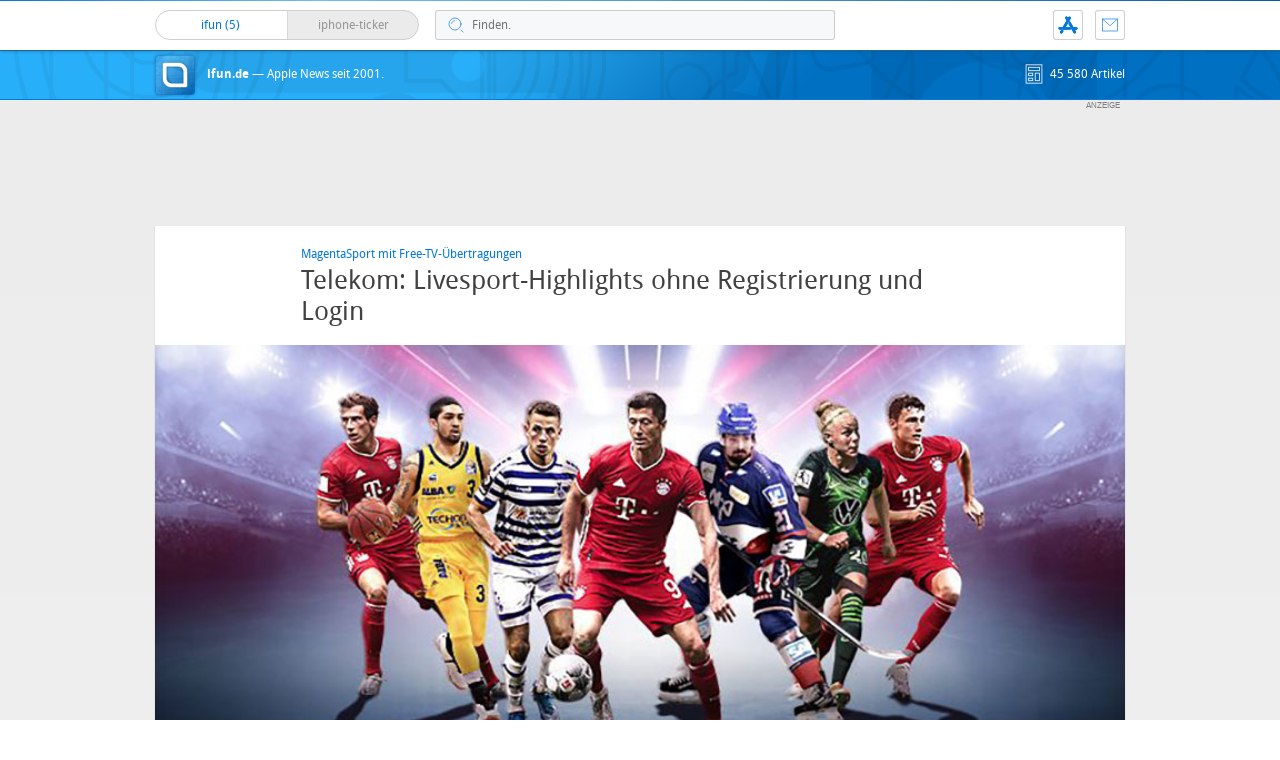

--- FILE ---
content_type: text/html; charset=UTF-8
request_url: https://www.ifun.de/telekom-livesport-highlights-ohne-registrierung-und-login-163519/
body_size: 17926
content:
<!DOCTYPE html>
<html xmlns:og="http://opengraphprotocol.org/schema/" lang="de">
<head><style>img.lazy{min-height:1px}</style><link href="https://www.ifun.de/wp-content/plugins/w3-total-cache/pub/js/lazyload.min.js" as="script">
<!-- meta -->
	<meta charset="UTF-8">
	<meta http-equiv="language" content="de" />
	<meta name="copyright" content="aketo Gmbh" />
	<meta name="robots" content="NOODP">
	<title>
		Telekom: Livesport-Highlights ohne Registrierung und Login &sdot; ifun.de	</title>

<!-- rss -->
	<link rel="alternate" type="application/rss+xml" title="ifun.de RSS-Feed" href="https://www.ifun.de/feed">

	<link rel="preload" href="https://www.ifun.de/wp-content/themes/v4-3-edition-blau/fonts/droidsans-webfont.woff" as="font" crossorigin>
	<link rel="preload" href="https://www.ifun.de/wp-content/themes/v4-3-edition-blau/fonts/droidsans-bold-webfont.woff" as="font" crossorigin>

	<link type="text/css" rel="stylesheet" media="all" href="https://www.ifun.de/wp-content/themes/v4-3-edition-blau/stylesheet-responsive.css" />
	<link type="text/css" rel="stylesheet" media="all" href="https://www.ifun.de/wp-content/themes/v4-3-edition-blau/stylesheet-animate.css" />



<!-- mac os specifics -->
	<link rel="mask-icon" href="https://www.ifun.de/wp-content/themes/v4-3-edition-blau/apple-tab-icon-01.svg?v2" color="#0578dc">
	<link rel="apple-touch-icon" href="https://www.ifun.de/wp-content/themes/v4-3-edition-blau/apple-touch-icon.png"/>
  <link rel="icon" href="https://www.ifun.de/wp-content/themes/v4-3-edition-blau/favicon.png" type="image/x-icon">

	<meta name="theme-color" content="#0578dc" media="(prefers-color-scheme: light)">
	<meta name="theme-color" content="#0578dc" media="(prefers-color-scheme: dark)">

<!-- scripte -->
	<script  src="https://www.ifun.de/wp-content/themes/v4-3-edition-blau/scripts/script.js?v20221102115455"></script>
	<script type='text/javascript'>
	if (location.protocol == 'http:'){location.href = location.href.replace(/^http:/, 'https:')}
	</script>
	<script async src="https://www.ifun.de/wp-content/themes/v4-3-edition-blau/scripts/smooth-scroll.js"></script>
	<script async src="https://www.ifun.de/wp-content/themes/v4-3-edition-blau/scripts/comment-reply.min.js?v20201022123805"></script>


<!-- ios specifics -->
	<meta name="viewport" content="width=device-width, initial-scale=1, user-scalable=yes">



<!-- twitter card und og-->
		<meta name="twitter:card" value="summary_large_image" />
	<meta name="twitter:site" value="@ifun" />
	<meta name="twitter:creator" content="@ifun">
	<meta name="twitter:url" value="https://www.ifun.de/telekom-livesport-highlights-ohne-registrierung-und-login-163519/" />
	<meta name="twitter:title" value="Telekom: Livesport-Highlights ohne Registrierung und Login" />
	<meta name="twitter:description" value="Die Sportübertragungen der Telekom, die von MagentaSport rund um die Weihnachtstage ausgestrahlt werden, richten sich in diesem Jahr nicht ausschließlich an zahlende Kunden des Bonner Netzbetreibers. Wie die Telekom heute bekanntgegeben hat sollen ausgewählte Veranstaltungen als Free-TV-Events allen interessierten Sport-Fans angeboten werden. Unter den sogenannten Highlight-Events, der mehr als 150 Übertragungen, die die Telekom zwischen [&hellip;]" />
	<meta name="twitter:image" content="https://images.ifun.de/wp-content/uploads/2020/12/telekom-live-sport-feature.jpg">

	<meta property="fb:app_id" content="181413726336" />
	<meta property="fb:admins" content="1249710887" />
	<meta property="og:type" content="article">
	<meta property="og:locale" content="de_DE">
	<meta property="article:author" content="https://www.facebook.com/ifun.de">
	<meta property="article:published_time" content="2020-12-09T10:36:26+01:00">
	<meta property="og:site_name" content="ifun.de">
	<meta property="og:url" content="https://www.ifun.de/telekom-livesport-highlights-ohne-registrierung-und-login-163519/">
	<meta property="og:title" content="Telekom: Livesport-Highlights ohne Registrierung und Login">
	<meta property="og:description" content="Die Sportübertragungen der Telekom, die von MagentaSport rund um die Weihnachtstage ausgestrahlt werden, richten sich in diesem Jahr nicht ausschließlich an zahlende Kunden des Bonner Netzbetreibers. Wie die Telekom heute bekanntgegeben hat sollen ausgewählte Veranstaltungen als Free-TV-Events allen interessierten Sport-Fans angeboten werden. Unter den sogenannten Highlight-Events, der mehr als 150 Übertragungen, die die Telekom zwischen [&hellip;]">
	<meta property="og:image" content="https://images.ifun.de/wp-content/uploads/2020/12/telekom-live-sport-feature.jpg">

	

<!-- wordpress -->


<meta name='robots' content='index, follow, max-image-preview:large, max-snippet:-1, max-video-preview:-1' />

	<!-- This site is optimized with the Yoast SEO Premium plugin v26.8 (Yoast SEO v26.8) - https://yoast.com/product/yoast-seo-premium-wordpress/ -->
	<link rel="canonical" href="https://www.ifun.de/telekom-livesport-highlights-ohne-registrierung-und-login-163519/" />
	<meta property="og:locale" content="de_DE" />
	<meta property="og:type" content="article" />
	<meta property="og:title" content="Telekom: Livesport-Highlights ohne Registrierung und Login" />
	<meta property="og:description" content="Die Sportübertragungen der Telekom, die von MagentaSport rund um die Weihnachtstage ausgestrahlt werden, richten sich in diesem Jahr nicht ausschließlich an zahlende Kunden des Bonner Netzbetreibers. Wie die Telekom heute bekanntgegeben hat sollen ausgewählte Veranstaltungen als Free-TV-Events allen interessierten Sport-Fans angeboten werden. Unter den sogenannten Highlight-Events, der mehr als 150 Übertragungen, die die Telekom zwischen [&hellip;]" />
	<meta property="og:url" content="https://www.ifun.de/telekom-livesport-highlights-ohne-registrierung-und-login-163519/" />
	<meta property="og:site_name" content="ifun.de" />
	<meta property="article:publisher" content="https://www.facebook.com/ifun.de" />
	<meta property="article:published_time" content="2020-12-09T09:36:26+00:00" />
	<meta property="og:image" content="https://images.ifun.de/wp-content/uploads/2020/12/telekom-live-sport-feature.jpg" />
	<meta property="og:image:width" content="960" />
	<meta property="og:image:height" content="378" />
	<meta property="og:image:type" content="image/jpeg" />
	<meta name="author" content="Nicolas" />
	<meta name="twitter:card" content="summary_large_image" />
	<meta name="twitter:creator" content="@ifun_news" />
	<meta name="twitter:site" content="@ifun_news" />
	<meta name="twitter:label1" content="Verfasst von" />
	<meta name="twitter:data1" content="Nicolas" />
	<meta name="twitter:label2" content="Geschätzte Lesezeit" />
	<meta name="twitter:data2" content="2 Minuten" />
	<script type="application/ld+json" class="yoast-schema-graph">{"@context":"https://schema.org","@graph":[{"@type":"Article","@id":"https://www.ifun.de/telekom-livesport-highlights-ohne-registrierung-und-login-163519/#article","isPartOf":{"@id":"https://www.ifun.de/telekom-livesport-highlights-ohne-registrierung-und-login-163519/"},"author":{"name":"Nicolas","@id":"https://www.ifun.de/#/schema/person/26c989acc14a560629d65262e7de3100"},"headline":"Telekom: Livesport-Highlights ohne Registrierung und Login","datePublished":"2020-12-09T09:36:26+00:00","mainEntityOfPage":{"@id":"https://www.ifun.de/telekom-livesport-highlights-ohne-registrierung-und-login-163519/"},"wordCount":331,"commentCount":7,"publisher":{"@id":"https://www.ifun.de/#organization"},"image":{"@id":"https://www.ifun.de/telekom-livesport-highlights-ohne-registrierung-und-login-163519/#primaryimage"},"thumbnailUrl":"https://images.ifun.de/wp-content/uploads/2020/12/telekom-live-sport-feature.jpg","keywords":["Fernsehen","MagentaSport","Sport","Telekom"],"articleSection":["News"],"inLanguage":"de","potentialAction":[{"@type":"CommentAction","name":"Comment","target":["https://www.ifun.de/telekom-livesport-highlights-ohne-registrierung-und-login-163519/#respond"]}]},{"@type":"WebPage","@id":"https://www.ifun.de/telekom-livesport-highlights-ohne-registrierung-und-login-163519/","url":"https://www.ifun.de/telekom-livesport-highlights-ohne-registrierung-und-login-163519/","name":"Telekom: Livesport-Highlights ohne Registrierung und Login - ifun.de","isPartOf":{"@id":"https://www.ifun.de/#website"},"primaryImageOfPage":{"@id":"https://www.ifun.de/telekom-livesport-highlights-ohne-registrierung-und-login-163519/#primaryimage"},"image":{"@id":"https://www.ifun.de/telekom-livesport-highlights-ohne-registrierung-und-login-163519/#primaryimage"},"thumbnailUrl":"https://images.ifun.de/wp-content/uploads/2020/12/telekom-live-sport-feature.jpg","datePublished":"2020-12-09T09:36:26+00:00","breadcrumb":{"@id":"https://www.ifun.de/telekom-livesport-highlights-ohne-registrierung-und-login-163519/#breadcrumb"},"inLanguage":"de","potentialAction":[{"@type":"ReadAction","target":["https://www.ifun.de/telekom-livesport-highlights-ohne-registrierung-und-login-163519/"]}]},{"@type":"ImageObject","inLanguage":"de","@id":"https://www.ifun.de/telekom-livesport-highlights-ohne-registrierung-und-login-163519/#primaryimage","url":"https://images.ifun.de/wp-content/uploads/2020/12/telekom-live-sport-feature.jpg","contentUrl":"https://images.ifun.de/wp-content/uploads/2020/12/telekom-live-sport-feature.jpg","width":960,"height":378,"caption":"Telekom Live Sport Feature"},{"@type":"BreadcrumbList","@id":"https://www.ifun.de/telekom-livesport-highlights-ohne-registrierung-und-login-163519/#breadcrumb","itemListElement":[{"@type":"ListItem","position":1,"name":"Startseite","item":"https://www.ifun.de/"},{"@type":"ListItem","position":2,"name":"News","item":"https://www.ifun.de/category/news/"},{"@type":"ListItem","position":3,"name":"Telekom: Livesport-Highlights ohne Registrierung und Login"}]},{"@type":"WebSite","@id":"https://www.ifun.de/#website","url":"https://www.ifun.de/","name":"ifun.de","description":"Apple-News seit 2001","publisher":{"@id":"https://www.ifun.de/#organization"},"potentialAction":[{"@type":"SearchAction","target":{"@type":"EntryPoint","urlTemplate":"https://www.ifun.de/?s={search_term_string}"},"query-input":{"@type":"PropertyValueSpecification","valueRequired":true,"valueName":"search_term_string"}}],"inLanguage":"de"},{"@type":"Organization","@id":"https://www.ifun.de/#organization","name":"ifun.de","url":"https://www.ifun.de/","logo":{"@type":"ImageObject","inLanguage":"de","@id":"https://www.ifun.de/#/schema/logo/image/","url":"https://images.ifun.de/wp-content/uploads/2025/03/image-icon-256-01-small-1.png","contentUrl":"https://images.ifun.de/wp-content/uploads/2025/03/image-icon-256-01-small-1.png","width":500,"height":500,"caption":"ifun.de"},"image":{"@id":"https://www.ifun.de/#/schema/logo/image/"},"sameAs":["https://www.facebook.com/ifun.de","https://x.com/ifun_news"]},{"@type":"Person","@id":"https://www.ifun.de/#/schema/person/26c989acc14a560629d65262e7de3100","name":"Nicolas","sameAs":["http://www.ifun.de/author/admin/"],"url":"https://www.ifun.de/author/admin/"}]}</script>
	<!-- / Yoast SEO Premium plugin. -->


<link rel="alternate" type="application/rss+xml" title="ifun.de &raquo; Telekom: Livesport-Highlights ohne Registrierung und Login-Kommentar-Feed" href="https://www.ifun.de/telekom-livesport-highlights-ohne-registrierung-und-login-163519/feed/" />
<link rel="alternate" title="oEmbed (JSON)" type="application/json+oembed" href="https://www.ifun.de/apiv2/oembed/1.0/embed?url=https%3A%2F%2Fwww.ifun.de%2Ftelekom-livesport-highlights-ohne-registrierung-und-login-163519%2F" />
<link rel="alternate" title="oEmbed (XML)" type="text/xml+oembed" href="https://www.ifun.de/apiv2/oembed/1.0/embed?url=https%3A%2F%2Fwww.ifun.de%2Ftelekom-livesport-highlights-ohne-registrierung-und-login-163519%2F&#038;format=xml" />
<style id='wp-img-auto-sizes-contain-inline-css' type='text/css'>
img:is([sizes=auto i],[sizes^="auto," i]){contain-intrinsic-size:3000px 1500px}
/*# sourceURL=wp-img-auto-sizes-contain-inline-css */
</style>
<style id='wp-emoji-styles-inline-css' type='text/css'>

	img.wp-smiley, img.emoji {
		display: inline !important;
		border: none !important;
		box-shadow: none !important;
		height: 1em !important;
		width: 1em !important;
		margin: 0 0.07em !important;
		vertical-align: -0.1em !important;
		background: none !important;
		padding: 0 !important;
	}
/*# sourceURL=wp-emoji-styles-inline-css */
</style>
<style id='wp-block-library-inline-css' type='text/css'>
:root{--wp-block-synced-color:#7a00df;--wp-block-synced-color--rgb:122,0,223;--wp-bound-block-color:var(--wp-block-synced-color);--wp-editor-canvas-background:#ddd;--wp-admin-theme-color:#007cba;--wp-admin-theme-color--rgb:0,124,186;--wp-admin-theme-color-darker-10:#006ba1;--wp-admin-theme-color-darker-10--rgb:0,107,160.5;--wp-admin-theme-color-darker-20:#005a87;--wp-admin-theme-color-darker-20--rgb:0,90,135;--wp-admin-border-width-focus:2px}@media (min-resolution:192dpi){:root{--wp-admin-border-width-focus:1.5px}}.wp-element-button{cursor:pointer}:root .has-very-light-gray-background-color{background-color:#eee}:root .has-very-dark-gray-background-color{background-color:#313131}:root .has-very-light-gray-color{color:#eee}:root .has-very-dark-gray-color{color:#313131}:root .has-vivid-green-cyan-to-vivid-cyan-blue-gradient-background{background:linear-gradient(135deg,#00d084,#0693e3)}:root .has-purple-crush-gradient-background{background:linear-gradient(135deg,#34e2e4,#4721fb 50%,#ab1dfe)}:root .has-hazy-dawn-gradient-background{background:linear-gradient(135deg,#faaca8,#dad0ec)}:root .has-subdued-olive-gradient-background{background:linear-gradient(135deg,#fafae1,#67a671)}:root .has-atomic-cream-gradient-background{background:linear-gradient(135deg,#fdd79a,#004a59)}:root .has-nightshade-gradient-background{background:linear-gradient(135deg,#330968,#31cdcf)}:root .has-midnight-gradient-background{background:linear-gradient(135deg,#020381,#2874fc)}:root{--wp--preset--font-size--normal:16px;--wp--preset--font-size--huge:42px}.has-regular-font-size{font-size:1em}.has-larger-font-size{font-size:2.625em}.has-normal-font-size{font-size:var(--wp--preset--font-size--normal)}.has-huge-font-size{font-size:var(--wp--preset--font-size--huge)}.has-text-align-center{text-align:center}.has-text-align-left{text-align:left}.has-text-align-right{text-align:right}.has-fit-text{white-space:nowrap!important}#end-resizable-editor-section{display:none}.aligncenter{clear:both}.items-justified-left{justify-content:flex-start}.items-justified-center{justify-content:center}.items-justified-right{justify-content:flex-end}.items-justified-space-between{justify-content:space-between}.screen-reader-text{border:0;clip-path:inset(50%);height:1px;margin:-1px;overflow:hidden;padding:0;position:absolute;width:1px;word-wrap:normal!important}.screen-reader-text:focus{background-color:#ddd;clip-path:none;color:#444;display:block;font-size:1em;height:auto;left:5px;line-height:normal;padding:15px 23px 14px;text-decoration:none;top:5px;width:auto;z-index:100000}html :where(.has-border-color){border-style:solid}html :where([style*=border-top-color]){border-top-style:solid}html :where([style*=border-right-color]){border-right-style:solid}html :where([style*=border-bottom-color]){border-bottom-style:solid}html :where([style*=border-left-color]){border-left-style:solid}html :where([style*=border-width]){border-style:solid}html :where([style*=border-top-width]){border-top-style:solid}html :where([style*=border-right-width]){border-right-style:solid}html :where([style*=border-bottom-width]){border-bottom-style:solid}html :where([style*=border-left-width]){border-left-style:solid}html :where(img[class*=wp-image-]){height:auto;max-width:100%}:where(figure){margin:0 0 1em}html :where(.is-position-sticky){--wp-admin--admin-bar--position-offset:var(--wp-admin--admin-bar--height,0px)}@media screen and (max-width:600px){html :where(.is-position-sticky){--wp-admin--admin-bar--position-offset:0px}}

/*# sourceURL=wp-block-library-inline-css */
</style><style id='global-styles-inline-css' type='text/css'>
:root{--wp--preset--aspect-ratio--square: 1;--wp--preset--aspect-ratio--4-3: 4/3;--wp--preset--aspect-ratio--3-4: 3/4;--wp--preset--aspect-ratio--3-2: 3/2;--wp--preset--aspect-ratio--2-3: 2/3;--wp--preset--aspect-ratio--16-9: 16/9;--wp--preset--aspect-ratio--9-16: 9/16;--wp--preset--color--black: #000000;--wp--preset--color--cyan-bluish-gray: #abb8c3;--wp--preset--color--white: #ffffff;--wp--preset--color--pale-pink: #f78da7;--wp--preset--color--vivid-red: #cf2e2e;--wp--preset--color--luminous-vivid-orange: #ff6900;--wp--preset--color--luminous-vivid-amber: #fcb900;--wp--preset--color--light-green-cyan: #7bdcb5;--wp--preset--color--vivid-green-cyan: #00d084;--wp--preset--color--pale-cyan-blue: #8ed1fc;--wp--preset--color--vivid-cyan-blue: #0693e3;--wp--preset--color--vivid-purple: #9b51e0;--wp--preset--gradient--vivid-cyan-blue-to-vivid-purple: linear-gradient(135deg,rgb(6,147,227) 0%,rgb(155,81,224) 100%);--wp--preset--gradient--light-green-cyan-to-vivid-green-cyan: linear-gradient(135deg,rgb(122,220,180) 0%,rgb(0,208,130) 100%);--wp--preset--gradient--luminous-vivid-amber-to-luminous-vivid-orange: linear-gradient(135deg,rgb(252,185,0) 0%,rgb(255,105,0) 100%);--wp--preset--gradient--luminous-vivid-orange-to-vivid-red: linear-gradient(135deg,rgb(255,105,0) 0%,rgb(207,46,46) 100%);--wp--preset--gradient--very-light-gray-to-cyan-bluish-gray: linear-gradient(135deg,rgb(238,238,238) 0%,rgb(169,184,195) 100%);--wp--preset--gradient--cool-to-warm-spectrum: linear-gradient(135deg,rgb(74,234,220) 0%,rgb(151,120,209) 20%,rgb(207,42,186) 40%,rgb(238,44,130) 60%,rgb(251,105,98) 80%,rgb(254,248,76) 100%);--wp--preset--gradient--blush-light-purple: linear-gradient(135deg,rgb(255,206,236) 0%,rgb(152,150,240) 100%);--wp--preset--gradient--blush-bordeaux: linear-gradient(135deg,rgb(254,205,165) 0%,rgb(254,45,45) 50%,rgb(107,0,62) 100%);--wp--preset--gradient--luminous-dusk: linear-gradient(135deg,rgb(255,203,112) 0%,rgb(199,81,192) 50%,rgb(65,88,208) 100%);--wp--preset--gradient--pale-ocean: linear-gradient(135deg,rgb(255,245,203) 0%,rgb(182,227,212) 50%,rgb(51,167,181) 100%);--wp--preset--gradient--electric-grass: linear-gradient(135deg,rgb(202,248,128) 0%,rgb(113,206,126) 100%);--wp--preset--gradient--midnight: linear-gradient(135deg,rgb(2,3,129) 0%,rgb(40,116,252) 100%);--wp--preset--font-size--small: 13px;--wp--preset--font-size--medium: 20px;--wp--preset--font-size--large: 36px;--wp--preset--font-size--x-large: 42px;--wp--preset--spacing--20: 0.44rem;--wp--preset--spacing--30: 0.67rem;--wp--preset--spacing--40: 1rem;--wp--preset--spacing--50: 1.5rem;--wp--preset--spacing--60: 2.25rem;--wp--preset--spacing--70: 3.38rem;--wp--preset--spacing--80: 5.06rem;--wp--preset--shadow--natural: 6px 6px 9px rgba(0, 0, 0, 0.2);--wp--preset--shadow--deep: 12px 12px 50px rgba(0, 0, 0, 0.4);--wp--preset--shadow--sharp: 6px 6px 0px rgba(0, 0, 0, 0.2);--wp--preset--shadow--outlined: 6px 6px 0px -3px rgb(255, 255, 255), 6px 6px rgb(0, 0, 0);--wp--preset--shadow--crisp: 6px 6px 0px rgb(0, 0, 0);}:where(.is-layout-flex){gap: 0.5em;}:where(.is-layout-grid){gap: 0.5em;}body .is-layout-flex{display: flex;}.is-layout-flex{flex-wrap: wrap;align-items: center;}.is-layout-flex > :is(*, div){margin: 0;}body .is-layout-grid{display: grid;}.is-layout-grid > :is(*, div){margin: 0;}:where(.wp-block-columns.is-layout-flex){gap: 2em;}:where(.wp-block-columns.is-layout-grid){gap: 2em;}:where(.wp-block-post-template.is-layout-flex){gap: 1.25em;}:where(.wp-block-post-template.is-layout-grid){gap: 1.25em;}.has-black-color{color: var(--wp--preset--color--black) !important;}.has-cyan-bluish-gray-color{color: var(--wp--preset--color--cyan-bluish-gray) !important;}.has-white-color{color: var(--wp--preset--color--white) !important;}.has-pale-pink-color{color: var(--wp--preset--color--pale-pink) !important;}.has-vivid-red-color{color: var(--wp--preset--color--vivid-red) !important;}.has-luminous-vivid-orange-color{color: var(--wp--preset--color--luminous-vivid-orange) !important;}.has-luminous-vivid-amber-color{color: var(--wp--preset--color--luminous-vivid-amber) !important;}.has-light-green-cyan-color{color: var(--wp--preset--color--light-green-cyan) !important;}.has-vivid-green-cyan-color{color: var(--wp--preset--color--vivid-green-cyan) !important;}.has-pale-cyan-blue-color{color: var(--wp--preset--color--pale-cyan-blue) !important;}.has-vivid-cyan-blue-color{color: var(--wp--preset--color--vivid-cyan-blue) !important;}.has-vivid-purple-color{color: var(--wp--preset--color--vivid-purple) !important;}.has-black-background-color{background-color: var(--wp--preset--color--black) !important;}.has-cyan-bluish-gray-background-color{background-color: var(--wp--preset--color--cyan-bluish-gray) !important;}.has-white-background-color{background-color: var(--wp--preset--color--white) !important;}.has-pale-pink-background-color{background-color: var(--wp--preset--color--pale-pink) !important;}.has-vivid-red-background-color{background-color: var(--wp--preset--color--vivid-red) !important;}.has-luminous-vivid-orange-background-color{background-color: var(--wp--preset--color--luminous-vivid-orange) !important;}.has-luminous-vivid-amber-background-color{background-color: var(--wp--preset--color--luminous-vivid-amber) !important;}.has-light-green-cyan-background-color{background-color: var(--wp--preset--color--light-green-cyan) !important;}.has-vivid-green-cyan-background-color{background-color: var(--wp--preset--color--vivid-green-cyan) !important;}.has-pale-cyan-blue-background-color{background-color: var(--wp--preset--color--pale-cyan-blue) !important;}.has-vivid-cyan-blue-background-color{background-color: var(--wp--preset--color--vivid-cyan-blue) !important;}.has-vivid-purple-background-color{background-color: var(--wp--preset--color--vivid-purple) !important;}.has-black-border-color{border-color: var(--wp--preset--color--black) !important;}.has-cyan-bluish-gray-border-color{border-color: var(--wp--preset--color--cyan-bluish-gray) !important;}.has-white-border-color{border-color: var(--wp--preset--color--white) !important;}.has-pale-pink-border-color{border-color: var(--wp--preset--color--pale-pink) !important;}.has-vivid-red-border-color{border-color: var(--wp--preset--color--vivid-red) !important;}.has-luminous-vivid-orange-border-color{border-color: var(--wp--preset--color--luminous-vivid-orange) !important;}.has-luminous-vivid-amber-border-color{border-color: var(--wp--preset--color--luminous-vivid-amber) !important;}.has-light-green-cyan-border-color{border-color: var(--wp--preset--color--light-green-cyan) !important;}.has-vivid-green-cyan-border-color{border-color: var(--wp--preset--color--vivid-green-cyan) !important;}.has-pale-cyan-blue-border-color{border-color: var(--wp--preset--color--pale-cyan-blue) !important;}.has-vivid-cyan-blue-border-color{border-color: var(--wp--preset--color--vivid-cyan-blue) !important;}.has-vivid-purple-border-color{border-color: var(--wp--preset--color--vivid-purple) !important;}.has-vivid-cyan-blue-to-vivid-purple-gradient-background{background: var(--wp--preset--gradient--vivid-cyan-blue-to-vivid-purple) !important;}.has-light-green-cyan-to-vivid-green-cyan-gradient-background{background: var(--wp--preset--gradient--light-green-cyan-to-vivid-green-cyan) !important;}.has-luminous-vivid-amber-to-luminous-vivid-orange-gradient-background{background: var(--wp--preset--gradient--luminous-vivid-amber-to-luminous-vivid-orange) !important;}.has-luminous-vivid-orange-to-vivid-red-gradient-background{background: var(--wp--preset--gradient--luminous-vivid-orange-to-vivid-red) !important;}.has-very-light-gray-to-cyan-bluish-gray-gradient-background{background: var(--wp--preset--gradient--very-light-gray-to-cyan-bluish-gray) !important;}.has-cool-to-warm-spectrum-gradient-background{background: var(--wp--preset--gradient--cool-to-warm-spectrum) !important;}.has-blush-light-purple-gradient-background{background: var(--wp--preset--gradient--blush-light-purple) !important;}.has-blush-bordeaux-gradient-background{background: var(--wp--preset--gradient--blush-bordeaux) !important;}.has-luminous-dusk-gradient-background{background: var(--wp--preset--gradient--luminous-dusk) !important;}.has-pale-ocean-gradient-background{background: var(--wp--preset--gradient--pale-ocean) !important;}.has-electric-grass-gradient-background{background: var(--wp--preset--gradient--electric-grass) !important;}.has-midnight-gradient-background{background: var(--wp--preset--gradient--midnight) !important;}.has-small-font-size{font-size: var(--wp--preset--font-size--small) !important;}.has-medium-font-size{font-size: var(--wp--preset--font-size--medium) !important;}.has-large-font-size{font-size: var(--wp--preset--font-size--large) !important;}.has-x-large-font-size{font-size: var(--wp--preset--font-size--x-large) !important;}
/*# sourceURL=global-styles-inline-css */
</style>

<style id='classic-theme-styles-inline-css' type='text/css'>
/*! This file is auto-generated */
.wp-block-button__link{color:#fff;background-color:#32373c;border-radius:9999px;box-shadow:none;text-decoration:none;padding:calc(.667em + 2px) calc(1.333em + 2px);font-size:1.125em}.wp-block-file__button{background:#32373c;color:#fff;text-decoration:none}
/*# sourceURL=/wp-includes/css/classic-themes.min.css */
</style>
<link rel='stylesheet' id='contact-form-7-css' href='https://www.ifun.de/wp-content/plugins/contact-form-7/includes/css/styles.css?ver=6.1.4' type='text/css' media='all' />
<link rel='stylesheet' id='taxopress-frontend-css-css' href='https://www.ifun.de/wp-content/plugins/simple-tags/assets/frontend/css/frontend.css?ver=3.43.0' type='text/css' media='all' />
<link rel='stylesheet' id='borlabs-cookie-custom-css' href='https://www.ifun.de/wp-content/cache/borlabs-cookie/1/borlabs-cookie-1-de.css?ver=3.3.23-115' type='text/css' media='all' />
<script type="text/javascript" src="https://www.ifun.de/wp-includes/js/jquery/jquery.min.js?ver=3.7.1" id="jquery-core-js"></script>
<script type="text/javascript" src="https://www.ifun.de/wp-includes/js/jquery/jquery-migrate.min.js?ver=3.4.1" id="jquery-migrate-js"></script>
<script type="text/javascript" src="https://www.ifun.de/wp-content/plugins/simple-tags/assets/frontend/js/frontend.js?ver=3.43.0" id="taxopress-frontend-js-js"></script>
<script data-no-optimize="1" data-no-minify="1" data-cfasync="false" type="text/javascript" src="https://www.ifun.de/wp-content/cache/borlabs-cookie/1/borlabs-cookie-config-de.json.js?ver=3.3.23-256" id="borlabs-cookie-config-js"></script>
<script data-no-optimize="1" data-no-minify="1" data-cfasync="false" type="text/javascript" src="https://www.ifun.de/wp-content/plugins/borlabs-cookie/assets/javascript/borlabs-cookie-prioritize.min.js?ver=3.3.23" id="borlabs-cookie-prioritize-js"></script>
<link rel="https://api.w.org/" href="https://www.ifun.de/apiv2/" /><link rel="alternate" title="JSON" type="application/json" href="https://www.ifun.de/apiv2/wp/v2/posts/163519" /><link rel="EditURI" type="application/rsd+xml" title="RSD" href="https://www.ifun.de/xmlrpc.php?rsd" />
<meta name="generator" content="WordPress 6.9" />
<link rel='shortlink' href='https://www.ifun.de/?p=163519' />
<style type="text/css">.aawp .aawp-tb__row--highlight{background-color:#256aaf;}.aawp .aawp-tb__row--highlight{color:#fff;}.aawp .aawp-tb__row--highlight a{color:#fff;}</style><link rel='https://github.com/WP-API/WP-API' href='https://www.ifun.de/wp-json' />
<script>
  (function() {
	setTimeout(function() {
	if(!window.BorlabsCookie) return;
		if(document.cookie.indexOf('borlabs-cookie') !== -1 && !window.BorlabsCookie.Consents.hasConsent("ads", "marketing")) {
			jQuery(".consumernotice").addClass("is-deactivated");
		}

	  },1000);
  })();
</script><script data-borlabs-cookie-script-blocker-ignore>
if ('0' === '1' && ('0' === '1' || '1' === '1')) {
    window['gtag_enable_tcf_support'] = true;
}
window.dataLayer = window.dataLayer || [];
if (typeof gtag !== 'function') {
    function gtag() {
        dataLayer.push(arguments);
    }
}
gtag('set', 'developer_id.dYjRjMm', true);
if ('0' === '1' || '1' === '1') {
    if (window.BorlabsCookieGoogleConsentModeDefaultSet !== true) {
        let getCookieValue = function (name) {
            return document.cookie.match('(^|;)\\s*' + name + '\\s*=\\s*([^;]+)')?.pop() || '';
        };
        let cookieValue = getCookieValue('borlabs-cookie-gcs');
        let consentsFromCookie = {};
        if (cookieValue !== '') {
            consentsFromCookie = JSON.parse(decodeURIComponent(cookieValue));
        }
        let defaultValues = {
            'ad_storage': 'denied',
            'ad_user_data': 'denied',
            'ad_personalization': 'denied',
            'analytics_storage': 'denied',
            'functionality_storage': 'denied',
            'personalization_storage': 'denied',
            'security_storage': 'denied',
            'wait_for_update': 500,
        };
        gtag('consent', 'default', { ...defaultValues, ...consentsFromCookie });
    }
    window.BorlabsCookieGoogleConsentModeDefaultSet = true;
    let borlabsCookieConsentChangeHandler = function () {
        window.dataLayer = window.dataLayer || [];
        if (typeof gtag !== 'function') { function gtag(){dataLayer.push(arguments);} }

        let getCookieValue = function (name) {
            return document.cookie.match('(^|;)\\s*' + name + '\\s*=\\s*([^;]+)')?.pop() || '';
        };
        let cookieValue = getCookieValue('borlabs-cookie-gcs');
        let consentsFromCookie = {};
        if (cookieValue !== '') {
            consentsFromCookie = JSON.parse(decodeURIComponent(cookieValue));
        }

        consentsFromCookie.analytics_storage = BorlabsCookie.Consents.hasConsent('google-analytics') ? 'granted' : 'denied';

        BorlabsCookie.CookieLibrary.setCookie(
            'borlabs-cookie-gcs',
            JSON.stringify(consentsFromCookie),
            BorlabsCookie.Settings.automaticCookieDomainAndPath.value ? '' : BorlabsCookie.Settings.cookieDomain.value,
            BorlabsCookie.Settings.cookiePath.value,
            BorlabsCookie.Cookie.getPluginCookie().expires,
            BorlabsCookie.Settings.cookieSecure.value,
            BorlabsCookie.Settings.cookieSameSite.value
        );
    }
    document.addEventListener('borlabs-cookie-consent-saved', borlabsCookieConsentChangeHandler);
    document.addEventListener('borlabs-cookie-handle-unblock', borlabsCookieConsentChangeHandler);
}
if ('0' === '1') {
    gtag("js", new Date());
    gtag("config", "UA-3610274-11", {"anonymize_ip": true});

    (function (w, d, s, i) {
        var f = d.getElementsByTagName(s)[0],
            j = d.createElement(s);
        j.async = true;
        j.src =
            "https://www.googletagmanager.com/gtag/js?id=" + i;
        f.parentNode.insertBefore(j, f);
    })(window, document, "script", "UA-3610274-11");
}
</script>
<link rel='stylesheet' id='wpappbox-css' href='https://www.ifun.de/wp-content/plugins/wp-appbox/css/styles.min.css?ver=4.5.9' type='text/css' media='screen' />
<link rel='stylesheet' id='open-sans-css' href='https://fonts.googleapis.com/css?family=Open+Sans%3A300italic%2C400italic%2C600italic%2C300%2C400%2C600&#038;subset=latin%2Clatin-ext&#038;display=fallback&#038;ver=6.9' type='text/css' media='all' />
</head>

<body >

<!-- navigation -->
	<nav>
<!-- header -->
	<header class="animated fadeInDown">

		<div id="header-border"></div>

		<div id="header-content">

			
			<div id="header-switch">

				<a href="https://www.ifun.de">
				<div id="header-switch-left">
					ifun
					(5)&nbsp;
				</div>
				</a>

				<a href="https://www.iphone-ticker.de">
				<div id="header-switch-right">
					iphone-ticker
					<span id="newscount"></span>
				</div>
				</a>

			</div>

			<div id="header-search">
				<form action="/" method="get">
				<input type="search"  aria-label="Suche" placeholder="Finden." name="s" id="search" class="search-input" value="" onfocus="if(this.value=='Finden.')this.value=''" onblur="if(this.value=='')this.value='Finden.'"/>
				</form>
			</div>

			<div id="header-shortcuts">

				<ul>
					<li class="kontakt"><a href="https://www.ifun.de/kontakt" title="Kontakt">Kontakt</a></li>
					<!-- <a href="https://www.ifun.de/app" title="App"><li class="app">App</li></a> -->
					<li class="app" title="ifun.de App"><a href="https://www.ifun.de/app/369902977"  target="_blank">App</a></li>
					<li class="search" title="Suche"><a href="https://www.ifun.de/suche" title="suche">Suche</a></li>
				</ul>

			</div>

		</div>

	</header>
</nav>

<!-- page -->
	<!--
	<div id="header-color" class="animated fadeInUp">
	-->
	</div>

	<div id="hero" class="animated fadeInDown">
		<div id="hero-content">
			<div id="header-icon">
				<a href="https://www.ifun.de" title="ifun.de — Apple News seit 2001.">
				<span class="icon">ifun.de</span>
				</a>
			</div>

			<a href="https://www.ifun.de" title="ifun.de — Apple News seit 2001.">
							<span class="identity">
					<strong>ifun.de</strong><span class="subheadline"> &mdash; Apple News seit 2001.</span>
				</span>
						</a>
			<span class="info">
			<!--
			<span class="date" style="float: right; margin-left: 12px;">26</span>
			-->
			45 580			 Artikel</span>
		</div>
	</div>

	
		<div class="consumernotice" id="verbraucherhinweis-970">
			<!-- /3381391/ifun15-sv-lgleader -->
<div id='div-gpt-ad-1446539969275-9'>
<script type='text/javascript'>
// googletag.cmd.push(function() { googletag.display('div-gpt-ad-1446539969275-9'); });
</script>
</div>		</div>

		<div class="consumernotice" id="verbraucherhinweis-728">
			<!-- /3381391/ifun15-ipad-1 -->
<div id='div-gpt-ad-1446539969275-4' style='height:90px; width:728px;'>
<script type='text/javascript'>
// googletag.cmd.push(function() { googletag.display('div-gpt-ad-1446539969275-4'); });
</script>
</div>		</div>

		<div class="consumernotice" id="verbraucherhinweis-468">
			<!-- /3381391/ifun15-m-banner -->
<div id='div-gpt-ad-1446539969275-6' style='height:60px; width:468px;'>
<script type='text/javascript'>
// googletag.cmd.push(function() { googletag.display('div-gpt-ad-1446539969275-6'); });
</script>
</div>		</div>

	
	<div id="page">
<meta name='robots' content='index, follow, max-image-preview:large, max-snippet:-1, max-video-preview:-1' />

	<!-- This site is optimized with the Yoast SEO Premium plugin v26.8 (Yoast SEO v26.8) - https://yoast.com/product/yoast-seo-premium-wordpress/ -->
	<link rel="canonical" href="https://www.ifun.de/telekom-livesport-highlights-ohne-registrierung-und-login-163519/" />
	<meta property="og:locale" content="de_DE" />
	<meta property="og:type" content="article" />
	<meta property="og:title" content="Telekom: Livesport-Highlights ohne Registrierung und Login" />
	<meta property="og:description" content="Die Sportübertragungen der Telekom, die von MagentaSport rund um die Weihnachtstage ausgestrahlt werden, richten sich in diesem Jahr nicht ausschließlich an zahlende Kunden des Bonner Netzbetreibers. Wie die Telekom heute bekanntgegeben hat sollen ausgewählte Veranstaltungen als Free-TV-Events allen interessierten Sport-Fans angeboten werden. Unter den sogenannten Highlight-Events, der mehr als 150 Übertragungen, die die Telekom zwischen [&hellip;]" />
	<meta property="og:url" content="https://www.ifun.de/telekom-livesport-highlights-ohne-registrierung-und-login-163519/" />
	<meta property="og:site_name" content="ifun.de" />
	<meta property="article:publisher" content="https://www.facebook.com/ifun.de" />
	<meta property="article:published_time" content="2020-12-09T09:36:26+00:00" />
	<meta property="og:image" content="https://images.ifun.de/wp-content/uploads/2020/12/telekom-live-sport-feature.jpg" />
	<meta property="og:image:width" content="960" />
	<meta property="og:image:height" content="378" />
	<meta property="og:image:type" content="image/jpeg" />
	<meta name="author" content="Nicolas" />
	<meta name="twitter:card" content="summary_large_image" />
	<meta name="twitter:creator" content="@ifun_news" />
	<meta name="twitter:site" content="@ifun_news" />
	<meta name="twitter:label1" content="Verfasst von" />
	<meta name="twitter:data1" content="Nicolas" />
	<meta name="twitter:label2" content="Geschätzte Lesezeit" />
	<meta name="twitter:data2" content="2 Minuten" />
	<script type="application/ld+json" class="yoast-schema-graph">{"@context":"https://schema.org","@graph":[{"@type":"Article","@id":"https://www.ifun.de/telekom-livesport-highlights-ohne-registrierung-und-login-163519/#article","isPartOf":{"@id":"https://www.ifun.de/telekom-livesport-highlights-ohne-registrierung-und-login-163519/"},"author":{"name":"Nicolas","@id":"https://www.ifun.de/#/schema/person/26c989acc14a560629d65262e7de3100"},"headline":"Telekom: Livesport-Highlights ohne Registrierung und Login","datePublished":"2020-12-09T09:36:26+00:00","mainEntityOfPage":{"@id":"https://www.ifun.de/telekom-livesport-highlights-ohne-registrierung-und-login-163519/"},"wordCount":331,"commentCount":7,"publisher":{"@id":"https://www.ifun.de/#organization"},"image":{"@id":"https://www.ifun.de/telekom-livesport-highlights-ohne-registrierung-und-login-163519/#primaryimage"},"thumbnailUrl":"https://images.ifun.de/wp-content/uploads/2020/12/telekom-live-sport-feature.jpg","keywords":["Fernsehen","MagentaSport","Sport","Telekom"],"articleSection":["News"],"inLanguage":"de","potentialAction":[{"@type":"CommentAction","name":"Comment","target":["https://www.ifun.de/telekom-livesport-highlights-ohne-registrierung-und-login-163519/#respond"]}]},{"@type":"WebPage","@id":"https://www.ifun.de/telekom-livesport-highlights-ohne-registrierung-und-login-163519/","url":"https://www.ifun.de/telekom-livesport-highlights-ohne-registrierung-und-login-163519/","name":"Telekom: Livesport-Highlights ohne Registrierung und Login - ifun.de","isPartOf":{"@id":"https://www.ifun.de/#website"},"primaryImageOfPage":{"@id":"https://www.ifun.de/telekom-livesport-highlights-ohne-registrierung-und-login-163519/#primaryimage"},"image":{"@id":"https://www.ifun.de/telekom-livesport-highlights-ohne-registrierung-und-login-163519/#primaryimage"},"thumbnailUrl":"https://images.ifun.de/wp-content/uploads/2020/12/telekom-live-sport-feature.jpg","datePublished":"2020-12-09T09:36:26+00:00","breadcrumb":{"@id":"https://www.ifun.de/telekom-livesport-highlights-ohne-registrierung-und-login-163519/#breadcrumb"},"inLanguage":"de","potentialAction":[{"@type":"ReadAction","target":["https://www.ifun.de/telekom-livesport-highlights-ohne-registrierung-und-login-163519/"]}]},{"@type":"ImageObject","inLanguage":"de","@id":"https://www.ifun.de/telekom-livesport-highlights-ohne-registrierung-und-login-163519/#primaryimage","url":"https://images.ifun.de/wp-content/uploads/2020/12/telekom-live-sport-feature.jpg","contentUrl":"https://images.ifun.de/wp-content/uploads/2020/12/telekom-live-sport-feature.jpg","width":960,"height":378,"caption":"Telekom Live Sport Feature"},{"@type":"BreadcrumbList","@id":"https://www.ifun.de/telekom-livesport-highlights-ohne-registrierung-und-login-163519/#breadcrumb","itemListElement":[{"@type":"ListItem","position":1,"name":"Startseite","item":"https://www.ifun.de/"},{"@type":"ListItem","position":2,"name":"News","item":"https://www.ifun.de/category/news/"},{"@type":"ListItem","position":3,"name":"Telekom: Livesport-Highlights ohne Registrierung und Login"}]},{"@type":"WebSite","@id":"https://www.ifun.de/#website","url":"https://www.ifun.de/","name":"ifun.de","description":"Apple-News seit 2001","publisher":{"@id":"https://www.ifun.de/#organization"},"potentialAction":[{"@type":"SearchAction","target":{"@type":"EntryPoint","urlTemplate":"https://www.ifun.de/?s={search_term_string}"},"query-input":{"@type":"PropertyValueSpecification","valueRequired":true,"valueName":"search_term_string"}}],"inLanguage":"de"},{"@type":"Organization","@id":"https://www.ifun.de/#organization","name":"ifun.de","url":"https://www.ifun.de/","logo":{"@type":"ImageObject","inLanguage":"de","@id":"https://www.ifun.de/#/schema/logo/image/","url":"https://images.ifun.de/wp-content/uploads/2025/03/image-icon-256-01-small-1.png","contentUrl":"https://images.ifun.de/wp-content/uploads/2025/03/image-icon-256-01-small-1.png","width":500,"height":500,"caption":"ifun.de"},"image":{"@id":"https://www.ifun.de/#/schema/logo/image/"},"sameAs":["https://www.facebook.com/ifun.de","https://x.com/ifun_news"]},{"@type":"Person","@id":"https://www.ifun.de/#/schema/person/26c989acc14a560629d65262e7de3100","name":"Nicolas","sameAs":["http://www.ifun.de/author/admin/"],"url":"https://www.ifun.de/author/admin/"}]}</script>
	<!-- / Yoast SEO Premium plugin. -->


<link rel="alternate" type="application/rss+xml" title="ifun.de &raquo; Telekom: Livesport-Highlights ohne Registrierung und Login-Kommentar-Feed" href="https://www.ifun.de/telekom-livesport-highlights-ohne-registrierung-und-login-163519/feed/" />
<link rel="https://api.w.org/" href="https://www.ifun.de/apiv2/" /><link rel="alternate" title="JSON" type="application/json" href="https://www.ifun.de/apiv2/wp/v2/posts/163519" /><link rel="EditURI" type="application/rsd+xml" title="RSD" href="https://www.ifun.de/xmlrpc.php?rsd" />
<meta name="generator" content="WordPress 6.9" />
<link rel='shortlink' href='https://www.ifun.de/?p=163519' />
<style type="text/css">.aawp .aawp-tb__row--highlight{background-color:#256aaf;}.aawp .aawp-tb__row--highlight{color:#fff;}.aawp .aawp-tb__row--highlight a{color:#fff;}</style><link rel='https://github.com/WP-API/WP-API' href='https://www.ifun.de/wp-json' />
<script>
  (function() {
	setTimeout(function() {
	if(!window.BorlabsCookie) return;
		if(document.cookie.indexOf('borlabs-cookie') !== -1 && !window.BorlabsCookie.Consents.hasConsent("ads", "marketing")) {
			jQuery(".consumernotice").addClass("is-deactivated");
		}

	  },1000);
  })();
</script><script data-borlabs-cookie-script-blocker-ignore>
if ('0' === '1' && ('0' === '1' || '1' === '1')) {
    window['gtag_enable_tcf_support'] = true;
}
window.dataLayer = window.dataLayer || [];
if (typeof gtag !== 'function') {
    function gtag() {
        dataLayer.push(arguments);
    }
}
gtag('set', 'developer_id.dYjRjMm', true);
if ('0' === '1' || '1' === '1') {
    if (window.BorlabsCookieGoogleConsentModeDefaultSet !== true) {
        let getCookieValue = function (name) {
            return document.cookie.match('(^|;)\\s*' + name + '\\s*=\\s*([^;]+)')?.pop() || '';
        };
        let cookieValue = getCookieValue('borlabs-cookie-gcs');
        let consentsFromCookie = {};
        if (cookieValue !== '') {
            consentsFromCookie = JSON.parse(decodeURIComponent(cookieValue));
        }
        let defaultValues = {
            'ad_storage': 'denied',
            'ad_user_data': 'denied',
            'ad_personalization': 'denied',
            'analytics_storage': 'denied',
            'functionality_storage': 'denied',
            'personalization_storage': 'denied',
            'security_storage': 'denied',
            'wait_for_update': 500,
        };
        gtag('consent', 'default', { ...defaultValues, ...consentsFromCookie });
    }
    window.BorlabsCookieGoogleConsentModeDefaultSet = true;
    let borlabsCookieConsentChangeHandler = function () {
        window.dataLayer = window.dataLayer || [];
        if (typeof gtag !== 'function') { function gtag(){dataLayer.push(arguments);} }

        let getCookieValue = function (name) {
            return document.cookie.match('(^|;)\\s*' + name + '\\s*=\\s*([^;]+)')?.pop() || '';
        };
        let cookieValue = getCookieValue('borlabs-cookie-gcs');
        let consentsFromCookie = {};
        if (cookieValue !== '') {
            consentsFromCookie = JSON.parse(decodeURIComponent(cookieValue));
        }

        consentsFromCookie.analytics_storage = BorlabsCookie.Consents.hasConsent('google-analytics') ? 'granted' : 'denied';

        BorlabsCookie.CookieLibrary.setCookie(
            'borlabs-cookie-gcs',
            JSON.stringify(consentsFromCookie),
            BorlabsCookie.Settings.automaticCookieDomainAndPath.value ? '' : BorlabsCookie.Settings.cookieDomain.value,
            BorlabsCookie.Settings.cookiePath.value,
            BorlabsCookie.Cookie.getPluginCookie().expires,
            BorlabsCookie.Settings.cookieSecure.value,
            BorlabsCookie.Settings.cookieSameSite.value
        );
    }
    document.addEventListener('borlabs-cookie-consent-saved', borlabsCookieConsentChangeHandler);
    document.addEventListener('borlabs-cookie-handle-unblock', borlabsCookieConsentChangeHandler);
}
if ('0' === '1') {
    gtag("js", new Date());
    gtag("config", "UA-3610274-11", {"anonymize_ip": true});

    (function (w, d, s, i) {
        var f = d.getElementsByTagName(s)[0],
            j = d.createElement(s);
        j.async = true;
        j.src =
            "https://www.googletagmanager.com/gtag/js?id=" + i;
        f.parentNode.insertBefore(j, f);
    })(window, document, "script", "UA-3610274-11");
}
</script>
<div id="page-970px" style="margin-top: 12px; margin-bottom: 12px;">

  <!-- //////////////////////////////////////////////////
Artikel :: Single -->



  <article>

    <div id="viewport-article-single" style="margin-top: 12px; margin-bottom: 12px;" class="animated fadeIn">


      
      

      <div id="article-single" style="padding-bottom: 6px;">

        
            
              <h2 class="subheadline">MagentaSport mit Free-TV-Übertragungen</h2>

            
            <h1 title="Telekom: Livesport-Highlights ohne Registrierung und Login">Telekom: Livesport-Highlights ohne Registrierung und Login</h1>

      </div>
            
        <div id="article-single-featuredimage" style="background: #ececec url('https://images.ifun.de/wp-content/uploads/2020/12/telekom-live-sport-feature.jpg') no-repeat; background-size: cover; background-position: center center">

        </div>

      
      <div id="article-single">

        <div id="article-single-stats">

          <span class="socialnetworks">
            
            <a href="https://www.facebook.com/sharer.php?u=https://www.ifun.de/telekom-livesport-highlights-ohne-registrierung-und-login-163519/&t=iPhone-Ticker%20schreibt:%20Telekom: Livesport-Highlights ohne Registrierung und Login.">
              <div id="article-single-share-content">
                <span class="facebook">Artikel auf Facebook teilen.</span>
              </div>
            </a>

            <a href="https://twitter.com/share?url=https://www.ifun.de/telekom-livesport-highlights-ohne-registrierung-und-login-163519/&text=&raquo;Telekom: Livesport-Highlights ohne Registrierung und Login&laquo;, via @ifun &mdash; ">
              <div id="article-single-share-content">
                <span class="twitter">Artikel auf Twitter teilen.</span>
              </div>
            </a>

            <a href="https://mastodonshare.com/?url=https://www.ifun.de/telekom-livesport-highlights-ohne-registrierung-und-login-163519/&text=&raquo;Telekom: Livesport-Highlights ohne Registrierung und Login&laquo;, via @ifun &mdash; ">
              <div id="article-single-share-content">
                <span class="mastodon">Artikel auf Mastodon teilen.</span>
              </div>
            </a>

          </span>

          <span class="comments">
            <a data-scroll href="#boo">
              <span class="comments-block">7 Kommentare</span>
            </a>
          </span>

          <span class="comments-mobile">
            <a data-scroll href="#boo">
              <span class="comments-block-mobile">7</span>
            </a>
          </span>

        </div>

        <span class="content">

          <div class="consumernotice" id="verbraucherhinweis-single-300x250">
            <!-- Hier kommt Werbung &mdash; 300x250 -->
            <!-- /3381391/ifun15-sv-rectangle -->
<div id='div-gpt-ad-1446539969275-10' style='height:250px; width:300px;'>
<script type='text/javascript'>
// googletag.cmd.push(function() { googletag.display('div-gpt-ad-1446539969275-10'); });
</script>
</div>          </div>

          <p>Die Sportübertragungen der Telekom, die <a href="https://www.magentasport.de/">von MagentaSport</a> rund um die Weihnachtstage ausgestrahlt werden, richten sich in diesem Jahr nicht ausschließlich an zahlende Kunden des Bonner Netzbetreibers. Wie die Telekom heute bekanntgegeben hat sollen ausgewählte Veranstaltungen als Free-TV-Events allen interessierten Sport-Fans angeboten werden.</p>
<p><a href="https://images.ifun.de/wp-content/uploads/2020/12/volle-tanne-sport.jpg"><img fetchpriority="high" decoding="async" class="aligncenter size-medium wp-image-163521 lazy" src="data:image/svg+xml,%3Csvg%20xmlns='http://www.w3.org/2000/svg'%20viewBox='0%200%20500%20354'%3E%3C/svg%3E" data-src="https://images.ifun.de/wp-content/uploads/2020/12/volle-tanne-sport-500x354.jpg" alt="Volle Tanne Sport" width="500" height="354" data-srcset="https://images.ifun.de/wp-content/uploads/2020/12/volle-tanne-sport-500x354.jpg 500w, https://images.ifun.de/wp-content/uploads/2020/12/volle-tanne-sport.jpg 600w" data-sizes="(max-width: 500px) 100vw, 500px" /></a></p>
<p>Unter den sogenannten Highlight-Events, der mehr als 150 Übertragungen, die die Telekom zwischen dem 12. Dezember und dem 6. Januar geplant hat, befinden sich unter anderem der Saison-Auftakt der Deutschen Eishockey Liga (DEL) mit der Begegnung &#8222;Kölner-Haie vs. Düsseldorfer EG&#8220; sowie die Eishockey-Weltmeisterschaft der U20-Nachwuchsspieler.</p>
<p>Ebenfalls kostenlos soll als Top-Spiel der 3. Liga die Begegnung 1. FC Kaiserslautern vs. TSV 1860 München ausgestrahlt werden. Basketball-Fans dürfen sich über die BBL und Euroleague-Konferenz im Free-TV freuen.<br />
<img decoding="async" src="data:image/svg+xml,%3Csvg%20xmlns='http://www.w3.org/2000/svg'%20viewBox='0%200%201%201'%3E%3C/svg%3E" data-src="https://vg06.met.vgwort.de/na/afedf42ad9d14ec49aaa0c13c173bc88" width="1" height="1" class="tracking lazy"></p>
<h2>Ohne Login und Accountpflicht</h2>
<p>Statt die Highlight-Events zur Neukunden-Akquise zu nutzen, unterstreicht die Telekom, dass sich die ausgewählten Veranstaltungen auf <a href="https://www.magentasport.de/">magentasport.de</a> streamen lassen, ohne dafür einen Login besitzen zu müssen beziehungsweise überhaupt registriert zu sein. Alternativ zum Online-Portal kann den Veranstaltungen auch auf &#8222;allen gängigen SmartTV&#8220; sowie in der <a rel="noindex, nofollow" href="http://www.ifun.de/app/914912959">MagentaSport-App</a> beigewohnt werden.</p>
<p>Solltet ihr bereits zum Kundenstamm der zahlenden MagentaTV-Zuschauer zählen, lassen sich die Veranstaltungen zusätzlich auch über die Sportkanäle von MyTeamTV empfangen.</p>
<!-- WP-Appbox (Version: 4.5.9 // Store: appstore // ID: 914912959) -->	<!-- app-link -->
	<div id="article-single-app-preview">
		<div id="article-single-app-preview-header">
			<span class="title">Laden im App Store</span>
		</div>
		<div id="article-single-app-preview-content">
			<div id="article-single-app-preview-img"><img decoding="async" src="data:image/svg+xml,%3Csvg%20xmlns='http://www.w3.org/2000/svg'%20viewBox='0%200%2072%2072'%3E%3C/svg%3E" data-src="//is1-ssl.mzstatic.com/image/thumb/PurpleSource221/v4/cf/f1/20/cff12090-c1d6-934a-659c-94cec1d75df2/Placeholder.mill/200x200bb-75.png" alt="MagentaSport - Dein Live-Sport"  height="72" width="72" class="asl-icon-img lazy" /></div>
			<div id="article-single-app-preview-desc">
				<span class="name">MagentaSport - Dein Live-Sport</span><br />
				<span class="seller">Entwickler: <a target="_blank" rel="nofollow" href="https://apps.apple.com/de/developer/telekom-deutschland-gmbh/id930125248">Telekom Deutschland GmbH</a></span>
			</div>
			<a target="_blank" rel="nofollow" href="https://apps.apple.com/de/app/magentasport-dein-live-sport/id914912959"><div id="article-single-app-preview-download">Preis: Kostenlos<br />
			<span class="size">Laden</span></div></a>
		</div>
		<!-- <div id="article-single-app-preview-footer"></div>	-->
	</div>
	<!-- app-link/ende --><!-- /WP-Appbox -->
<p>Los geht es am 15. Dezember um 18.30 Uhr mit dem Fußballspiel 1. FC Kaiserslautern vs. TSV 1860 München, den Abschluss der Aktion übernimmt das Finalspiel der U20 Eishockey-Weltmeisterschaft am 5. Januar 2021. Alle Begegnungen und die Zeiten (soweit bereits bekannt) haben wir im Anschluss abgedruckt.</p>
<ul>
<li><b>15. Dezember 2020: 18.30 Uhr</b><br />
3. Liga: 1. FC Kaiserslautern &#8211; TSV 1860 München</li>
<li><b>17. Dezember 2020: 19.15 Uhr</b><br />
DEL: Kölner Haie &#8211; Düsseldorfer EG</li>
<li><b>21. Dezember 2020: 20.00 Uhr</b><br />
U20-WM:Vorbereitungsspiel Deutschland – Österreich</li>
<li><b>23. Dezember 2020: 03.30 Uhr</b><br />
U20-WM: Vorbereitungsspiel Tschechien – Deutschland</li>
<li><b>26. Dezember 2020: 00.00 Uhr</b><br />
U20-WM: Deutschland &#8211; Finnland</li>
<li><b>27. Dezember 2020: 00.00 Uhr</b><br />
U20-WM: Deutschland &#8211; Kanada</li>
<li><b>28. Dezember 2020: 03.30 Uhr</b><br />
U20-WM: Slowakei &#8211; Deutschland</li>
<li><b>29./30.Dezember 2020: Ab 18.30 Uhr</b><br />
BBL &amp; EuroLeague-Konferenz</li>
<li><b>30. Dezember 2020: 00.00 Uhr</b><br />
U20-WM: Schweiz &#8211; Deutschland</li>
<li><b>2. Januar 2021: U20-WM</b><br />
Start Viertelfinale</li>
<li><b>4. Januar 2021: U20-WM</b><br />
Start Halbfinale</li>
<li><b>5. Januar 2021: U20-WM</b><br />
Finale</li>
</ul>
        </span>

    

      </div>

      
        <div class="content__hint">
          <span>Dieser Artikel enthält Affiliate-Links. Wer darüber einkauft unterstützt uns mit einem Teil des unveränderten Kaufpreises. <a href="/datenschutz#affiliate">Was ist das?</a></span>
        </div>
      

      <div id="article-single-footer">
        <div id="article-single-footer-content">

          <span class="article-single-footer-content__left">09. Dez. 2020 um 10:36 Uhr von Nicolas</span>
                    <span class="article-single-footer-content__right"><a id="feedbacktoggle" href="javascript:;" onclick="openFeedback();">Fehler gefunden?</a></span>

        </div>
        <div class="article-single-feedback">
          <div id="feedbackform" class="article-single-feedback__form">
            <div class="article-single-feedback__form-inner">
                            
<div class="wpcf7 no-js" id="wpcf7-f164679-o1" lang="de-DE" dir="ltr" data-wpcf7-id="164679">
<div class="screen-reader-response"><p role="status" aria-live="polite" aria-atomic="true"></p> <ul></ul></div>
<form action="/telekom-livesport-highlights-ohne-registrierung-und-login-163519/#wpcf7-f164679-o1" method="post" class="wpcf7-form init wpcf7-acceptance-as-validation" aria-label="Kontaktformular" novalidate="novalidate" data-status="init">
<fieldset class="hidden-fields-container"><input type="hidden" name="_wpcf7" value="164679" /><input type="hidden" name="_wpcf7_version" value="6.1.4" /><input type="hidden" name="_wpcf7_locale" value="de_DE" /><input type="hidden" name="_wpcf7_unit_tag" value="wpcf7-f164679-o1" /><input type="hidden" name="_wpcf7_container_post" value="0" /><input type="hidden" name="_wpcf7_posted_data_hash" value="" /><input type="hidden" name="_wpcf7_recaptcha_response" value="" />
</fieldset>
<p><label> Deine Anmerkung zum Artikel<br />
<span class="wpcf7-form-control-wrap" data-name="message"><textarea cols="40" rows="10" maxlength="2000" minlength="10" class="wpcf7-form-control wpcf7-textarea wpcf7-validates-as-required" aria-required="true" aria-invalid="false" name="message"></textarea></span> </label>
</p>
<input class="wpcf7-form-control wpcf7-hidden" value="https://www.ifun.de/telekom-livesport-highlights-ohne-registrierung-und-login-163519/" type="hidden" name="post-url" />
<input class="wpcf7-form-control wpcf7-hidden" value="Telekom: Livesport-Highlights ohne Registrierung und Login" type="hidden" name="post-title" />
<p><span class="wpcf7-form-control-wrap" data-name="acceptance-24"><span class="wpcf7-form-control wpcf7-acceptance"><span class="wpcf7-list-item"><label><input type="checkbox" name="acceptance-24" value="1" aria-invalid="false" /><span class="wpcf7-list-item-label">Mit Absendung stimmst du unseren <a href="/datenschutz" target="_blank">Datenschutzbestimmungen</a> zu</span></label></span></span></span><br />
<input class="wpcf7-form-control wpcf7-submit has-spinner" type="submit" value="Senden" />
</p><div class="wpcf7-response-output" aria-hidden="true"></div>
</form>
</div>
              <span style="display: none;">
                              </span>
              <script>
                jQuery(document).ready(function() {
                  jQuery('#feedbackform input:checkbox').change(function() {
                    if (this.checked) {
                      jQuery("#feedbackform ._brlbs-btn").trigger("click");
                    }
                  });
                });
              </script>
            </div>
          </div>
        </div>
      </div>

    </div>



    <div id="article-single-newsfeed-navigation">

      
        
        <div id="article-single-newsfeed-navigation-previous" onclick="location.href='https://www.ifun.de/otto-eufy-und-pixelmator-mit-weihnachts-kracher-163524/'">
          <span class='shortlink-desc'></span><a href="https://www.ifun.de/otto-eufy-und-pixelmator-mit-weihnachts-kracher-163524/" rel="next">Weihnachts-Kracher bei Otto, Eufy und Pixelmator</a>        </div>
      


      
        
        <div id="article-single-newsfeed-navigation-next" onclick="location.href='https://www.ifun.de/moneymoney-mac-banking-app-mit-neuen-funktionen-163512/'">
          <span class='shortlink-desc'></span> <a href="https://www.ifun.de/moneymoney-mac-banking-app-mit-neuen-funktionen-163512/" rel="prev">MoneyMoney: Mac-Banking-App mit neuen Funktionen</a>        </div>
      
    </div>

    <div id="article-single-footer-tags">
      <a href="https://www.ifun.de/tag/fernsehen/" rel="tag">Fernsehen</a> <a href="https://www.ifun.de/tag/magentasport/" rel="tag">MagentaSport</a> <a href="https://www.ifun.de/tag/sport/" rel="tag">Sport</a> <a href="https://www.ifun.de/tag/telekom/" rel="tag">Telekom</a>    </div>



  </article>

  <span id="boo"></span>

  <div class="consumernotice" id="verbraucherhinweis-b-content-desktop" style="margin: 12px 0px 0 0;">
    <!-- /3381391/ifun-21-sv-nach-content -->
<div id='div-gpt-ad-1631106679326-0' style='min-width: 728px; min-height: 250px;'>
</div>  </div>

  <div class="consumernotice" id="verbraucherhinweis-728" style="margin-top: 36px;">
    <!-- /3381391/ifun15-ipad-2 -->
<div id='div-gpt-ad-1446539969275-5' style='height:90px; width:728px;'>
<script type='text/javascript'>
// googletag.cmd.push(function() { googletag.display('div-gpt-ad-1446539969275-5'); });
</script>
</div>  </div>

  <div class="consumernotice" id="verbraucherhinweis-mobile-300x250" style="margin-top: 36px;">
    <!-- /3381391/ifun15-m-rectangle -->
<div id='div-gpt-ad-1446539969275-7' style='height:250px; width:300px;'>
<script type='text/javascript'>
// googletag.cmd.push(function() { googletag.display('div-gpt-ad-1446539969275-7'); });
</script>
</div>  </div>

  <div id="article-single-comments">

    <div id="article-single-comments-content">

      <div id="article-single-comments-content-intro">
        <div style="float: left;">
          7 Kommentare bisher.          <span class="text">Dieser Unterhaltung fehlt Deine Stimme.</span>
        </div>

      </div>

       
    <div id="comments" class="comments-area">
 
     
     
         
        <div class="commentlist">
            
        <li class="comment even thread-even depth-1" id="li-comment-658696">

          <div id="comment-block">

            <div id="comment-metadaten">

              <span class="comment-author">
                Bass-T              </span>

              <span class="comment-date">
                <a style="color: rgb(120,120,120);" href="https://www.ifun.de/telekom-livesport-highlights-ohne-registrierung-und-login-163519/#comment-658696"><time pubdate datetime="2020-12-09T11:43:14+01:00">
                    09.12.2020, 11:43 Uhr
                  </time></a>
              </span>
            </div>

            
            <article id="comment-658696" class="comment">
              <div class="comment-content">
                <p>Junge junge&#8230; da haut die Telekom ja mal richtig einen raus &#8211; nicht!</p>
                <!-- #mMieserFixFuerDieAppSorry-##-->
                <div class="reply" style="display:none;">
                  <a rel="nofollow" class="comment-reply-link" href="#comment-658696" data-commentid="658696" data-postid="163519" data-belowelement="comment-658696" data-respondelement="respond" data-replyto="Auf Bass-T antworten" aria-label="Auf Bass-T antworten">Antworten</a> <span class="zeno-comments-report-link">
		<span id="zeno-comments-result-658696">
			<a class="hide-if-no-js" href="#" data-zeno-comment-id="658696" rel="nofollow">Melden</a>
		</span>
		
			<div class="zeno-report-comments-container" style="max-height:0;overflow:hidden;" hidden="true" aria-hidden="true">
				<form>
					<input value="60736" type="text" name="zeno_report_comments_7593b8b846d0841150be1e2e77136208" class="zeno_report_comments_7593b8b846d0841150be1e2e77136208" placeholder="" style="transform: translateY(10000px);" />
					<input value="60736" type="text" name="zeno_report_comments_e1459483a61eb085624fbe20227808e5" class="zeno_report_comments_e1459483a61eb085624fbe20227808e5" placeholder="" style="transform: translateY(10000px);" />
				</form>
			</div>
			</span>                </div>
                <!-- #mMieserFixFuerDieAppSorry END-##-->
              </div>
            </article><!-- #comment-## -->

            <div class="reply">
              <div>
                                <a rel="nofollow" class="comment-reply-link" href="#comment-658696" data-commentid="658696" data-postid="163519" data-belowelement="comment-658696" data-respondelement="respond" data-replyto="Auf Bass-T antworten" aria-label="Auf Bass-T antworten">Antworten</a> <span class="zeno-comments-report-link">
		<span id="zeno-comments-result-658696">
			<a class="hide-if-no-js" href="#" data-zeno-comment-id="658696" rel="nofollow">Melden</a>
		</span>
		</span>              </div>
            </div>

          </div>

        </li>

<ul class="children">

        <li class="comment odd alt depth-2" id="li-comment-658728">

          <div id="comment-block">

            <div id="comment-metadaten">

              <span class="comment-author">
                Alex              </span>

              <span class="comment-date">
                <a style="color: rgb(120,120,120);" href="https://www.ifun.de/telekom-livesport-highlights-ohne-registrierung-und-login-163519/#comment-658728"><time pubdate datetime="2020-12-09T12:50:54+01:00">
                    09.12.2020, 12:50 Uhr
                  </time></a>
              </span>
            </div>

            
            <article id="comment-658728" class="comment">
              <div class="comment-content">
                <p>Geh&#8216; woanders stänkern!</p>
                <!-- #mMieserFixFuerDieAppSorry-##-->
                <div class="reply" style="display:none;">
                  <a rel="nofollow" class="comment-reply-link" href="#comment-658728" data-commentid="658728" data-postid="163519" data-belowelement="comment-658728" data-respondelement="respond" data-replyto="Auf Alex antworten" aria-label="Auf Alex antworten">Antworten</a> <span class="zeno-comments-report-link">
		<span id="zeno-comments-result-658728">
			<a class="hide-if-no-js" href="#" data-zeno-comment-id="658728" rel="nofollow">Melden</a>
		</span>
		</span>                </div>
                <!-- #mMieserFixFuerDieAppSorry END-##-->
              </div>
            </article><!-- #comment-## -->

            <div class="reply">
              <div>
                                <a rel="nofollow" class="comment-reply-link" href="#comment-658728" data-commentid="658728" data-postid="163519" data-belowelement="comment-658728" data-respondelement="respond" data-replyto="Auf Alex antworten" aria-label="Auf Alex antworten">Antworten</a> <span class="zeno-comments-report-link">
		<span id="zeno-comments-result-658728">
			<a class="hide-if-no-js" href="#" data-zeno-comment-id="658728" rel="nofollow">Melden</a>
		</span>
		</span>              </div>
            </div>

          </div>

        </li>

</li><!-- #comment-## -->

        <li class="comment even depth-2" id="li-comment-658730">

          <div id="comment-block">

            <div id="comment-metadaten">

              <span class="comment-author">
                Devil97              </span>

              <span class="comment-date">
                <a style="color: rgb(120,120,120);" href="https://www.ifun.de/telekom-livesport-highlights-ohne-registrierung-und-login-163519/#comment-658730"><time pubdate datetime="2020-12-09T12:54:48+01:00">
                    09.12.2020, 12:54 Uhr
                  </time></a>
              </span>
            </div>

            
            <article id="comment-658730" class="comment">
              <div class="comment-content">
                <p>Im ersten Moment, wo ich jetzt schreibe dachte ich, weil da ja immer steht &#8222;seid nett zu einander&#8220;, &#8230;schwierige Antwort. Und danach dachte ich… Aber echt… Immer nur meckern… Obwohl was verschenkt wird… Wem es nicht passt soll einfach nicht gucken und die Klappe halten</p>
                <!-- #mMieserFixFuerDieAppSorry-##-->
                <div class="reply" style="display:none;">
                  <a rel="nofollow" class="comment-reply-link" href="#comment-658730" data-commentid="658730" data-postid="163519" data-belowelement="comment-658730" data-respondelement="respond" data-replyto="Auf Devil97 antworten" aria-label="Auf Devil97 antworten">Antworten</a> <span class="zeno-comments-report-link">
		<span id="zeno-comments-result-658730">
			<a class="hide-if-no-js" href="#" data-zeno-comment-id="658730" rel="nofollow">Melden</a>
		</span>
		</span>                </div>
                <!-- #mMieserFixFuerDieAppSorry END-##-->
              </div>
            </article><!-- #comment-## -->

            <div class="reply">
              <div>
                                <a rel="nofollow" class="comment-reply-link" href="#comment-658730" data-commentid="658730" data-postid="163519" data-belowelement="comment-658730" data-respondelement="respond" data-replyto="Auf Devil97 antworten" aria-label="Auf Devil97 antworten">Antworten</a> <span class="zeno-comments-report-link">
		<span id="zeno-comments-result-658730">
			<a class="hide-if-no-js" href="#" data-zeno-comment-id="658730" rel="nofollow">Melden</a>
		</span>
		</span>              </div>
            </div>

          </div>

        </li>

</li><!-- #comment-## -->
</ul><!-- .children -->
</li><!-- #comment-## -->

        <li class="comment odd alt thread-odd thread-alt depth-1" id="li-comment-658697">

          <div id="comment-block">

            <div id="comment-metadaten">

              <span class="comment-author">
                iChef              </span>

              <span class="comment-date">
                <a style="color: rgb(120,120,120);" href="https://www.ifun.de/telekom-livesport-highlights-ohne-registrierung-und-login-163519/#comment-658697"><time pubdate datetime="2020-12-09T11:44:41+01:00">
                    09.12.2020, 11:44 Uhr
                  </time></a>
              </span>
            </div>

            
            <article id="comment-658697" class="comment">
              <div class="comment-content">
                <p>Danke Telekom :-)</p>
                <!-- #mMieserFixFuerDieAppSorry-##-->
                <div class="reply" style="display:none;">
                  <a rel="nofollow" class="comment-reply-link" href="#comment-658697" data-commentid="658697" data-postid="163519" data-belowelement="comment-658697" data-respondelement="respond" data-replyto="Auf iChef antworten" aria-label="Auf iChef antworten">Antworten</a> <span class="zeno-comments-report-link">
		<span id="zeno-comments-result-658697">
			<a class="hide-if-no-js" href="#" data-zeno-comment-id="658697" rel="nofollow">Melden</a>
		</span>
		</span>                </div>
                <!-- #mMieserFixFuerDieAppSorry END-##-->
              </div>
            </article><!-- #comment-## -->

            <div class="reply">
              <div>
                                <a rel="nofollow" class="comment-reply-link" href="#comment-658697" data-commentid="658697" data-postid="163519" data-belowelement="comment-658697" data-respondelement="respond" data-replyto="Auf iChef antworten" aria-label="Auf iChef antworten">Antworten</a> <span class="zeno-comments-report-link">
		<span id="zeno-comments-result-658697">
			<a class="hide-if-no-js" href="#" data-zeno-comment-id="658697" rel="nofollow">Melden</a>
		</span>
		</span>              </div>
            </div>

          </div>

        </li>

</li><!-- #comment-## -->

        <li class="comment even thread-even depth-1" id="li-comment-658698">

          <div id="comment-block">

            <div id="comment-metadaten">

              <span class="comment-author">
                coutinho              </span>

              <span class="comment-date">
                <a style="color: rgb(120,120,120);" href="https://www.ifun.de/telekom-livesport-highlights-ohne-registrierung-und-login-163519/#comment-658698"><time pubdate datetime="2020-12-09T11:49:46+01:00">
                    09.12.2020, 11:49 Uhr
                  </time></a>
              </span>
            </div>

            
            <article id="comment-658698" class="comment">
              <div class="comment-content">
                <p>U20-Eishockey-Weltmeisterschaft ok gut</p>
                <!-- #mMieserFixFuerDieAppSorry-##-->
                <div class="reply" style="display:none;">
                  <a rel="nofollow" class="comment-reply-link" href="#comment-658698" data-commentid="658698" data-postid="163519" data-belowelement="comment-658698" data-respondelement="respond" data-replyto="Auf coutinho antworten" aria-label="Auf coutinho antworten">Antworten</a> <span class="zeno-comments-report-link">
		<span id="zeno-comments-result-658698">
			<a class="hide-if-no-js" href="#" data-zeno-comment-id="658698" rel="nofollow">Melden</a>
		</span>
		</span>                </div>
                <!-- #mMieserFixFuerDieAppSorry END-##-->
              </div>
            </article><!-- #comment-## -->

            <div class="reply">
              <div>
                                <a rel="nofollow" class="comment-reply-link" href="#comment-658698" data-commentid="658698" data-postid="163519" data-belowelement="comment-658698" data-respondelement="respond" data-replyto="Auf coutinho antworten" aria-label="Auf coutinho antworten">Antworten</a> <span class="zeno-comments-report-link">
		<span id="zeno-comments-result-658698">
			<a class="hide-if-no-js" href="#" data-zeno-comment-id="658698" rel="nofollow">Melden</a>
		</span>
		</span>              </div>
            </div>

          </div>

        </li>

</li><!-- #comment-## -->

        <li class="comment odd alt thread-odd thread-alt depth-1" id="li-comment-658817">

          <div id="comment-block">

            <div id="comment-metadaten">

              <span class="comment-author">
                tf4y              </span>

              <span class="comment-date">
                <a style="color: rgb(120,120,120);" href="https://www.ifun.de/telekom-livesport-highlights-ohne-registrierung-und-login-163519/#comment-658817"><time pubdate datetime="2020-12-09T16:51:46+01:00">
                    09.12.2020, 16:51 Uhr
                  </time></a>
              </span>
            </div>

            
            <article id="comment-658817" class="comment">
              <div class="comment-content">
                <p>3. Liga ? Das hat nicht viel mit Fußball zu tun. KL gegen Löwen oder Treffpunkt der insolventen Clubs. </p>
                <!-- #mMieserFixFuerDieAppSorry-##-->
                <div class="reply" style="display:none;">
                  <a rel="nofollow" class="comment-reply-link" href="#comment-658817" data-commentid="658817" data-postid="163519" data-belowelement="comment-658817" data-respondelement="respond" data-replyto="Auf tf4y antworten" aria-label="Auf tf4y antworten">Antworten</a> <span class="zeno-comments-report-link">
		<span id="zeno-comments-result-658817">
			<a class="hide-if-no-js" href="#" data-zeno-comment-id="658817" rel="nofollow">Melden</a>
		</span>
		</span>                </div>
                <!-- #mMieserFixFuerDieAppSorry END-##-->
              </div>
            </article><!-- #comment-## -->

            <div class="reply">
              <div>
                                <a rel="nofollow" class="comment-reply-link" href="#comment-658817" data-commentid="658817" data-postid="163519" data-belowelement="comment-658817" data-respondelement="respond" data-replyto="Auf tf4y antworten" aria-label="Auf tf4y antworten">Antworten</a> <span class="zeno-comments-report-link">
		<span id="zeno-comments-result-658817">
			<a class="hide-if-no-js" href="#" data-zeno-comment-id="658817" rel="nofollow">Melden</a>
		</span>
		</span>              </div>
            </div>

          </div>

        </li>

</li><!-- #comment-## -->

        <li class="comment even thread-even depth-1" id="li-comment-659007">

          <div id="comment-block">

            <div id="comment-metadaten">

              <span class="comment-author">
                Marcel              </span>

              <span class="comment-date">
                <a style="color: rgb(120,120,120);" href="https://www.ifun.de/telekom-livesport-highlights-ohne-registrierung-und-login-163519/#comment-659007"><time pubdate datetime="2020-12-09T23:16:29+01:00">
                    09.12.2020, 23:16 Uhr
                  </time></a>
              </span>
            </div>

            
            <article id="comment-659007" class="comment">
              <div class="comment-content">
                <p>&#8222;Statt die Highlight-Events zur Neukunden-Akquise zu nutzen&#8220;</p>
<p>Tun sie doch. Nur eben ohne Accountpflicht. Der erste Schuss ist gratis und wer dann angefixt ist, geht zu dem Dealer, den er kennt. ;-) </p>
                <!-- #mMieserFixFuerDieAppSorry-##-->
                <div class="reply" style="display:none;">
                  <a rel="nofollow" class="comment-reply-link" href="#comment-659007" data-commentid="659007" data-postid="163519" data-belowelement="comment-659007" data-respondelement="respond" data-replyto="Auf Marcel antworten" aria-label="Auf Marcel antworten">Antworten</a> <span class="zeno-comments-report-link">
		<span id="zeno-comments-result-659007">
			<a class="hide-if-no-js" href="#" data-zeno-comment-id="659007" rel="nofollow">Melden</a>
		</span>
		</span>                </div>
                <!-- #mMieserFixFuerDieAppSorry END-##-->
              </div>
            </article><!-- #comment-## -->

            <div class="reply">
              <div>
                                <a rel="nofollow" class="comment-reply-link" href="#comment-659007" data-commentid="659007" data-postid="163519" data-belowelement="comment-659007" data-respondelement="respond" data-replyto="Auf Marcel antworten" aria-label="Auf Marcel antworten">Antworten</a> <span class="zeno-comments-report-link">
		<span id="zeno-comments-result-659007">
			<a class="hide-if-no-js" href="#" data-zeno-comment-id="659007" rel="nofollow">Melden</a>
		</span>
		</span>              </div>
            </div>

          </div>

        </li>

</li><!-- #comment-## -->
        </div><!-- .commentlist -->
 
         
     
     
	<div id="reply-separator">
		<span id="bazinga"></span>
	</div>
	 
		<div id="respond" class="comment-respond">
		<h3 id="reply-title" class="comment-reply-title">Redet mit. Seid nett zueinander! <small><a rel="nofollow" id="cancel-comment-reply-link" href="/telekom-livesport-highlights-ohne-registrierung-und-login-163519/#respond" style="display:none;">Antwort abbrechen</a></small></h3><form action="https://www.ifun.de/wp-comments-post.php" method="post" id="commentform" class="comment-form"><p class="comment-notes"><span id="email-notes">Deine E-Mail-Adresse wird nicht veröffentlicht.</span> <span class="required-field-message">Erforderliche Felder sind mit <span class="required">*</span> markiert</span></p><p class="comment-form-comment"><label for="comment">Kommentar <span class="required">*</span></label> <textarea autocomplete="new-password"  id="jff6a29004"  name="jff6a29004"   cols="45" rows="8" maxlength="65525" required="required"></textarea><textarea id="comment" aria-label="hp-comment" aria-hidden="true" name="comment" autocomplete="new-password" style="padding:0 !important;clip:rect(1px, 1px, 1px, 1px) !important;position:absolute !important;white-space:nowrap !important;height:1px !important;width:1px !important;overflow:hidden !important;" tabindex="-1"></textarea><script data-noptimize>document.getElementById("comment").setAttribute( "id", "a45c45a9c2323b1e2ff339f47037ace0" );document.getElementById("jff6a29004").setAttribute( "id", "comment" );</script></p><p class="comment-form-author"><label for="author">Name <span class="required">*</span></label> <input id="author" name="author" type="text" value="" size="30" maxlength="245" autocomplete="name" required="required" /></p>
<p class="comment-form-email"><label for="email">E-Mail-Adresse <span class="required">*</span></label> <input id="email" name="email" type="text" value="" size="30" maxlength="100" aria-describedby="email-notes" autocomplete="email" required="required" /></p>
<p class="comment-form-url"><label for="url">Website</label> <input id="url" name="url" type="text" value="" size="30" maxlength="200" autocomplete="url" /></p>
<p class="form-submit"><input name="submit" type="submit" id="submit" class="submit" value="Kommentar abschicken" /> <input type='hidden' name='comment_post_ID' value='163519' id='comment_post_ID' />
<input type='hidden' name='comment_parent' id='comment_parent' value='0' />
</p></form>	</div><!-- #respond -->
	 
</div><!-- #comments .comments-area -->
    </div>

  </div>


  <ins class="adsbygoogle" style="display:block" data-ad-format="autorelaxed" data-ad-client="ca-pub-8717251559705070" data-ad-slot="4410351515"></ins>
  <script>
    (adsbygoogle = window.adsbygoogle || []).push({});
  </script>

  <script type="speculationrules">
{"prefetch":[{"source":"document","where":{"and":[{"href_matches":"/*"},{"not":{"href_matches":["/wp-*.php","/wp-admin/*","/wp-content/uploads/*","/wp-content/*","/wp-content/plugins/*","/wp-content/themes/v4-3-edition-blau/*","/*\\?(.+)"]}},{"not":{"selector_matches":"a[rel~=\"nofollow\"]"}},{"not":{"selector_matches":".no-prefetch, .no-prefetch a"}}]},"eagerness":"conservative"}]}
</script>
<script type="module" src="https://www.ifun.de/wp-content/plugins/borlabs-cookie/assets/javascript/borlabs-cookie.min.js?ver=3.3.23" id="borlabs-cookie-core-js-module" data-cfasync="false" data-no-minify="1" data-no-optimize="1"></script>
<!--googleoff: all--><div data-nosnippet data-borlabs-cookie-consent-required='true' id='BorlabsCookieBox'></div><div id='BorlabsCookieWidget' class='brlbs-cmpnt-container'></div><!--googleon: all--><script type="text/javascript" src="https://www.ifun.de/wp-includes/js/dist/hooks.min.js?ver=dd5603f07f9220ed27f1" id="wp-hooks-js"></script>
<script type="text/javascript" src="https://www.ifun.de/wp-includes/js/dist/i18n.min.js?ver=c26c3dc7bed366793375" id="wp-i18n-js"></script>
<script type="text/javascript" id="wp-i18n-js-after">
/* <![CDATA[ */
wp.i18n.setLocaleData( { 'text direction\u0004ltr': [ 'ltr' ] } );
//# sourceURL=wp-i18n-js-after
/* ]]> */
</script>
<script type="text/javascript" src="https://www.ifun.de/wp-content/plugins/contact-form-7/includes/swv/js/index.js?ver=6.1.4" id="swv-js"></script>
<script type="text/javascript" id="contact-form-7-js-translations">
/* <![CDATA[ */
( function( domain, translations ) {
	var localeData = translations.locale_data[ domain ] || translations.locale_data.messages;
	localeData[""].domain = domain;
	wp.i18n.setLocaleData( localeData, domain );
} )( "contact-form-7", {"translation-revision-date":"2025-10-26 03:28:49+0000","generator":"GlotPress\/4.0.3","domain":"messages","locale_data":{"messages":{"":{"domain":"messages","plural-forms":"nplurals=2; plural=n != 1;","lang":"de"},"This contact form is placed in the wrong place.":["Dieses Kontaktformular wurde an der falschen Stelle platziert."],"Error:":["Fehler:"]}},"comment":{"reference":"includes\/js\/index.js"}} );
//# sourceURL=contact-form-7-js-translations
/* ]]> */
</script>
<script type="text/javascript" id="contact-form-7-js-before">
/* <![CDATA[ */
var wpcf7 = {
    "api": {
        "root": "https:\/\/www.ifun.de\/apiv2\/",
        "namespace": "contact-form-7\/v1"
    },
    "cached": 1
};
var wpcf7 = {
    "api": {
        "root": "https:\/\/www.ifun.de\/apiv2\/",
        "namespace": "contact-form-7\/v1"
    },
    "cached": 1
};
//# sourceURL=contact-form-7-js-before
/* ]]> */
</script>
<script type="text/javascript" src="https://www.ifun.de/wp-content/plugins/contact-form-7/includes/js/index.js?ver=6.1.4" id="contact-form-7-js"></script>
<script type="text/javascript" id="zrcmnt-ajax-request-js-extra">
/* <![CDATA[ */
var zenocommentsajax = {"ajaxurl":"https://www.ifun.de/wp-admin/admin-ajax.php","nonce":"8207d176c9","timeout":"zeno_report_comments_7593b8b846d0841150be1e2e77136208","timeout2":"zeno_report_comments_e1459483a61eb085624fbe20227808e5"};
var zenocommentsajax = {"ajaxurl":"https://www.ifun.de/wp-admin/admin-ajax.php","nonce":"8207d176c9","timeout":"zeno_report_comments_7593b8b846d0841150be1e2e77136208","timeout2":"zeno_report_comments_e1459483a61eb085624fbe20227808e5"};
//# sourceURL=zrcmnt-ajax-request-js-extra
/* ]]> */
</script>
<script type="text/javascript" src="https://www.ifun.de/wp-content/plugins/zeno-report-comments//js/ajax.js?ver=2.3.2" id="zrcmnt-ajax-request-js"></script>
<script type="text/javascript" src="https://www.google.com/recaptcha/api.js?render=6LdPkCQaAAAAANsb7GBUD-x_g9SepszU6zsH247-&amp;ver=3.0" id="google-recaptcha-js"></script>
<script type="text/javascript" src="https://www.ifun.de/wp-includes/js/dist/vendor/wp-polyfill.min.js?ver=3.15.0" id="wp-polyfill-js"></script>
<script type="text/javascript" id="wpcf7-recaptcha-js-before">
/* <![CDATA[ */
var wpcf7_recaptcha = {
    "sitekey": "6LdPkCQaAAAAANsb7GBUD-x_g9SepszU6zsH247-",
    "actions": {
        "homepage": "homepage",
        "contactform": "contactform"
    }
};
var wpcf7_recaptcha = {
    "sitekey": "6LdPkCQaAAAAANsb7GBUD-x_g9SepszU6zsH247-",
    "actions": {
        "homepage": "homepage",
        "contactform": "contactform"
    }
};
//# sourceURL=wpcf7-recaptcha-js-before
/* ]]> */
</script>
<script type="text/javascript" src="https://www.ifun.de/wp-content/plugins/contact-form-7/modules/recaptcha/index.js?ver=6.1.4" id="wpcf7-recaptcha-js"></script>
<script id="wp-emoji-settings" type="application/json">
{"baseUrl":"https://s.w.org/images/core/emoji/17.0.2/72x72/","ext":".png","svgUrl":"https://s.w.org/images/core/emoji/17.0.2/svg/","svgExt":".svg","source":{"concatemoji":"https://www.ifun.de/wp-includes/js/wp-emoji-release.min.js?ver=6.9"}}
</script>
<script type="module">
/* <![CDATA[ */
/*! This file is auto-generated */
const a=JSON.parse(document.getElementById("wp-emoji-settings").textContent),o=(window._wpemojiSettings=a,"wpEmojiSettingsSupports"),s=["flag","emoji"];function i(e){try{var t={supportTests:e,timestamp:(new Date).valueOf()};sessionStorage.setItem(o,JSON.stringify(t))}catch(e){}}function c(e,t,n){e.clearRect(0,0,e.canvas.width,e.canvas.height),e.fillText(t,0,0);t=new Uint32Array(e.getImageData(0,0,e.canvas.width,e.canvas.height).data);e.clearRect(0,0,e.canvas.width,e.canvas.height),e.fillText(n,0,0);const a=new Uint32Array(e.getImageData(0,0,e.canvas.width,e.canvas.height).data);return t.every((e,t)=>e===a[t])}function p(e,t){e.clearRect(0,0,e.canvas.width,e.canvas.height),e.fillText(t,0,0);var n=e.getImageData(16,16,1,1);for(let e=0;e<n.data.length;e++)if(0!==n.data[e])return!1;return!0}function u(e,t,n,a){switch(t){case"flag":return n(e,"\ud83c\udff3\ufe0f\u200d\u26a7\ufe0f","\ud83c\udff3\ufe0f\u200b\u26a7\ufe0f")?!1:!n(e,"\ud83c\udde8\ud83c\uddf6","\ud83c\udde8\u200b\ud83c\uddf6")&&!n(e,"\ud83c\udff4\udb40\udc67\udb40\udc62\udb40\udc65\udb40\udc6e\udb40\udc67\udb40\udc7f","\ud83c\udff4\u200b\udb40\udc67\u200b\udb40\udc62\u200b\udb40\udc65\u200b\udb40\udc6e\u200b\udb40\udc67\u200b\udb40\udc7f");case"emoji":return!a(e,"\ud83e\u1fac8")}return!1}function f(e,t,n,a){let r;const o=(r="undefined"!=typeof WorkerGlobalScope&&self instanceof WorkerGlobalScope?new OffscreenCanvas(300,150):document.createElement("canvas")).getContext("2d",{willReadFrequently:!0}),s=(o.textBaseline="top",o.font="600 32px Arial",{});return e.forEach(e=>{s[e]=t(o,e,n,a)}),s}function r(e){var t=document.createElement("script");t.src=e,t.defer=!0,document.head.appendChild(t)}a.supports={everything:!0,everythingExceptFlag:!0},new Promise(t=>{let n=function(){try{var e=JSON.parse(sessionStorage.getItem(o));if("object"==typeof e&&"number"==typeof e.timestamp&&(new Date).valueOf()<e.timestamp+604800&&"object"==typeof e.supportTests)return e.supportTests}catch(e){}return null}();if(!n){if("undefined"!=typeof Worker&&"undefined"!=typeof OffscreenCanvas&&"undefined"!=typeof URL&&URL.createObjectURL&&"undefined"!=typeof Blob)try{var e="postMessage("+f.toString()+"("+[JSON.stringify(s),u.toString(),c.toString(),p.toString()].join(",")+"));",a=new Blob([e],{type:"text/javascript"});const r=new Worker(URL.createObjectURL(a),{name:"wpTestEmojiSupports"});return void(r.onmessage=e=>{i(n=e.data),r.terminate(),t(n)})}catch(e){}i(n=f(s,u,c,p))}t(n)}).then(e=>{for(const n in e)a.supports[n]=e[n],a.supports.everything=a.supports.everything&&a.supports[n],"flag"!==n&&(a.supports.everythingExceptFlag=a.supports.everythingExceptFlag&&a.supports[n]);var t;a.supports.everythingExceptFlag=a.supports.everythingExceptFlag&&!a.supports.flag,a.supports.everything||((t=a.source||{}).concatemoji?r(t.concatemoji):t.wpemoji&&t.twemoji&&(r(t.twemoji),r(t.wpemoji)))});
//# sourceURL=https://www.ifun.de/wp-includes/js/wp-emoji-loader.min.js
/* ]]> */
</script>
  <!-- footer -->		
		
	<footer>
		<span class="content">
			ifun.de ist das dienstälteste europäische Onlineportal rund um Apples Lifestyle-Produkte.<br/>Wir informieren täglich über Aktuelles und Interessantes aus der Welt rund um iPad, iPod, Mac und sonstige Dinge, die uns gefallen.<br/>
        	  <strong>Insgesamt haben wir
        	    45580        	Artikel in den vergangenen
			
			8861 Tagen veröffentlicht.			Und es werden t&auml;glich mehr.
		</span>	
		
		<span class="content-addon">	
			ifun.de &mdash; Love it or leave it&nbsp;&nbsp;&nbsp;&middot;&nbsp;&nbsp;&nbsp;Copyright &copy; 2026 aketo GmbH&nbsp;&nbsp;&nbsp;&middot;&nbsp;&nbsp;&nbsp;<a href="https://www.ifun.de/impressum" rel="nofollow">Impressum</a>&nbsp;&nbsp;&nbsp;&middot;&nbsp;&nbsp;&nbsp;<span class="borlabs-cookie-open-dialog-preferences " data-borlabs-cookie-title="Cookie Einstellungen" data-borlabs-cookie-type="link" ></span>&nbsp;&nbsp;&nbsp;&middot;&nbsp;&nbsp;&nbsp;<a href="https://www.ifun.de/datenschutz/" rel="nofollow">Datenschutz</a>&nbsp;&nbsp;&nbsp;·&nbsp;&nbsp;&nbsp;<a href="#" onclick="ifun_safaripush_requestPermission();">Safari-Push</a>

		</span>
		
		<span class="content-logotype">
			<a href="http://www.aketo.de/"><span class="logotype-aketo">aketo GmbH</span></a>
			<a href="http://www.syseleven.de/"><span class="logotype-syseleven">Powered by SysEleven</span></a>
		</span>
	</footer>		
		
	</div><!-- page/ENDE-->

<script>window.w3tc_lazyload=1,window.lazyLoadOptions={elements_selector:".lazy",callback_loaded:function(t){var e;try{e=new CustomEvent("w3tc_lazyload_loaded",{detail:{e:t}})}catch(a){(e=document.createEvent("CustomEvent")).initCustomEvent("w3tc_lazyload_loaded",!1,!1,{e:t})}window.dispatchEvent(e)}}</script><script async src="https://www.ifun.de/wp-content/plugins/w3-total-cache/pub/js/lazyload.min.js"></script></body>
</html>

--- FILE ---
content_type: text/html; charset=utf-8
request_url: https://www.google.com/recaptcha/api2/anchor?ar=1&k=6LdPkCQaAAAAANsb7GBUD-x_g9SepszU6zsH247-&co=aHR0cHM6Ly93d3cuaWZ1bi5kZTo0NDM.&hl=en&v=PoyoqOPhxBO7pBk68S4YbpHZ&size=invisible&anchor-ms=20000&execute-ms=30000&cb=8hcr8yljqkr0
body_size: 48656
content:
<!DOCTYPE HTML><html dir="ltr" lang="en"><head><meta http-equiv="Content-Type" content="text/html; charset=UTF-8">
<meta http-equiv="X-UA-Compatible" content="IE=edge">
<title>reCAPTCHA</title>
<style type="text/css">
/* cyrillic-ext */
@font-face {
  font-family: 'Roboto';
  font-style: normal;
  font-weight: 400;
  font-stretch: 100%;
  src: url(//fonts.gstatic.com/s/roboto/v48/KFO7CnqEu92Fr1ME7kSn66aGLdTylUAMa3GUBHMdazTgWw.woff2) format('woff2');
  unicode-range: U+0460-052F, U+1C80-1C8A, U+20B4, U+2DE0-2DFF, U+A640-A69F, U+FE2E-FE2F;
}
/* cyrillic */
@font-face {
  font-family: 'Roboto';
  font-style: normal;
  font-weight: 400;
  font-stretch: 100%;
  src: url(//fonts.gstatic.com/s/roboto/v48/KFO7CnqEu92Fr1ME7kSn66aGLdTylUAMa3iUBHMdazTgWw.woff2) format('woff2');
  unicode-range: U+0301, U+0400-045F, U+0490-0491, U+04B0-04B1, U+2116;
}
/* greek-ext */
@font-face {
  font-family: 'Roboto';
  font-style: normal;
  font-weight: 400;
  font-stretch: 100%;
  src: url(//fonts.gstatic.com/s/roboto/v48/KFO7CnqEu92Fr1ME7kSn66aGLdTylUAMa3CUBHMdazTgWw.woff2) format('woff2');
  unicode-range: U+1F00-1FFF;
}
/* greek */
@font-face {
  font-family: 'Roboto';
  font-style: normal;
  font-weight: 400;
  font-stretch: 100%;
  src: url(//fonts.gstatic.com/s/roboto/v48/KFO7CnqEu92Fr1ME7kSn66aGLdTylUAMa3-UBHMdazTgWw.woff2) format('woff2');
  unicode-range: U+0370-0377, U+037A-037F, U+0384-038A, U+038C, U+038E-03A1, U+03A3-03FF;
}
/* math */
@font-face {
  font-family: 'Roboto';
  font-style: normal;
  font-weight: 400;
  font-stretch: 100%;
  src: url(//fonts.gstatic.com/s/roboto/v48/KFO7CnqEu92Fr1ME7kSn66aGLdTylUAMawCUBHMdazTgWw.woff2) format('woff2');
  unicode-range: U+0302-0303, U+0305, U+0307-0308, U+0310, U+0312, U+0315, U+031A, U+0326-0327, U+032C, U+032F-0330, U+0332-0333, U+0338, U+033A, U+0346, U+034D, U+0391-03A1, U+03A3-03A9, U+03B1-03C9, U+03D1, U+03D5-03D6, U+03F0-03F1, U+03F4-03F5, U+2016-2017, U+2034-2038, U+203C, U+2040, U+2043, U+2047, U+2050, U+2057, U+205F, U+2070-2071, U+2074-208E, U+2090-209C, U+20D0-20DC, U+20E1, U+20E5-20EF, U+2100-2112, U+2114-2115, U+2117-2121, U+2123-214F, U+2190, U+2192, U+2194-21AE, U+21B0-21E5, U+21F1-21F2, U+21F4-2211, U+2213-2214, U+2216-22FF, U+2308-230B, U+2310, U+2319, U+231C-2321, U+2336-237A, U+237C, U+2395, U+239B-23B7, U+23D0, U+23DC-23E1, U+2474-2475, U+25AF, U+25B3, U+25B7, U+25BD, U+25C1, U+25CA, U+25CC, U+25FB, U+266D-266F, U+27C0-27FF, U+2900-2AFF, U+2B0E-2B11, U+2B30-2B4C, U+2BFE, U+3030, U+FF5B, U+FF5D, U+1D400-1D7FF, U+1EE00-1EEFF;
}
/* symbols */
@font-face {
  font-family: 'Roboto';
  font-style: normal;
  font-weight: 400;
  font-stretch: 100%;
  src: url(//fonts.gstatic.com/s/roboto/v48/KFO7CnqEu92Fr1ME7kSn66aGLdTylUAMaxKUBHMdazTgWw.woff2) format('woff2');
  unicode-range: U+0001-000C, U+000E-001F, U+007F-009F, U+20DD-20E0, U+20E2-20E4, U+2150-218F, U+2190, U+2192, U+2194-2199, U+21AF, U+21E6-21F0, U+21F3, U+2218-2219, U+2299, U+22C4-22C6, U+2300-243F, U+2440-244A, U+2460-24FF, U+25A0-27BF, U+2800-28FF, U+2921-2922, U+2981, U+29BF, U+29EB, U+2B00-2BFF, U+4DC0-4DFF, U+FFF9-FFFB, U+10140-1018E, U+10190-1019C, U+101A0, U+101D0-101FD, U+102E0-102FB, U+10E60-10E7E, U+1D2C0-1D2D3, U+1D2E0-1D37F, U+1F000-1F0FF, U+1F100-1F1AD, U+1F1E6-1F1FF, U+1F30D-1F30F, U+1F315, U+1F31C, U+1F31E, U+1F320-1F32C, U+1F336, U+1F378, U+1F37D, U+1F382, U+1F393-1F39F, U+1F3A7-1F3A8, U+1F3AC-1F3AF, U+1F3C2, U+1F3C4-1F3C6, U+1F3CA-1F3CE, U+1F3D4-1F3E0, U+1F3ED, U+1F3F1-1F3F3, U+1F3F5-1F3F7, U+1F408, U+1F415, U+1F41F, U+1F426, U+1F43F, U+1F441-1F442, U+1F444, U+1F446-1F449, U+1F44C-1F44E, U+1F453, U+1F46A, U+1F47D, U+1F4A3, U+1F4B0, U+1F4B3, U+1F4B9, U+1F4BB, U+1F4BF, U+1F4C8-1F4CB, U+1F4D6, U+1F4DA, U+1F4DF, U+1F4E3-1F4E6, U+1F4EA-1F4ED, U+1F4F7, U+1F4F9-1F4FB, U+1F4FD-1F4FE, U+1F503, U+1F507-1F50B, U+1F50D, U+1F512-1F513, U+1F53E-1F54A, U+1F54F-1F5FA, U+1F610, U+1F650-1F67F, U+1F687, U+1F68D, U+1F691, U+1F694, U+1F698, U+1F6AD, U+1F6B2, U+1F6B9-1F6BA, U+1F6BC, U+1F6C6-1F6CF, U+1F6D3-1F6D7, U+1F6E0-1F6EA, U+1F6F0-1F6F3, U+1F6F7-1F6FC, U+1F700-1F7FF, U+1F800-1F80B, U+1F810-1F847, U+1F850-1F859, U+1F860-1F887, U+1F890-1F8AD, U+1F8B0-1F8BB, U+1F8C0-1F8C1, U+1F900-1F90B, U+1F93B, U+1F946, U+1F984, U+1F996, U+1F9E9, U+1FA00-1FA6F, U+1FA70-1FA7C, U+1FA80-1FA89, U+1FA8F-1FAC6, U+1FACE-1FADC, U+1FADF-1FAE9, U+1FAF0-1FAF8, U+1FB00-1FBFF;
}
/* vietnamese */
@font-face {
  font-family: 'Roboto';
  font-style: normal;
  font-weight: 400;
  font-stretch: 100%;
  src: url(//fonts.gstatic.com/s/roboto/v48/KFO7CnqEu92Fr1ME7kSn66aGLdTylUAMa3OUBHMdazTgWw.woff2) format('woff2');
  unicode-range: U+0102-0103, U+0110-0111, U+0128-0129, U+0168-0169, U+01A0-01A1, U+01AF-01B0, U+0300-0301, U+0303-0304, U+0308-0309, U+0323, U+0329, U+1EA0-1EF9, U+20AB;
}
/* latin-ext */
@font-face {
  font-family: 'Roboto';
  font-style: normal;
  font-weight: 400;
  font-stretch: 100%;
  src: url(//fonts.gstatic.com/s/roboto/v48/KFO7CnqEu92Fr1ME7kSn66aGLdTylUAMa3KUBHMdazTgWw.woff2) format('woff2');
  unicode-range: U+0100-02BA, U+02BD-02C5, U+02C7-02CC, U+02CE-02D7, U+02DD-02FF, U+0304, U+0308, U+0329, U+1D00-1DBF, U+1E00-1E9F, U+1EF2-1EFF, U+2020, U+20A0-20AB, U+20AD-20C0, U+2113, U+2C60-2C7F, U+A720-A7FF;
}
/* latin */
@font-face {
  font-family: 'Roboto';
  font-style: normal;
  font-weight: 400;
  font-stretch: 100%;
  src: url(//fonts.gstatic.com/s/roboto/v48/KFO7CnqEu92Fr1ME7kSn66aGLdTylUAMa3yUBHMdazQ.woff2) format('woff2');
  unicode-range: U+0000-00FF, U+0131, U+0152-0153, U+02BB-02BC, U+02C6, U+02DA, U+02DC, U+0304, U+0308, U+0329, U+2000-206F, U+20AC, U+2122, U+2191, U+2193, U+2212, U+2215, U+FEFF, U+FFFD;
}
/* cyrillic-ext */
@font-face {
  font-family: 'Roboto';
  font-style: normal;
  font-weight: 500;
  font-stretch: 100%;
  src: url(//fonts.gstatic.com/s/roboto/v48/KFO7CnqEu92Fr1ME7kSn66aGLdTylUAMa3GUBHMdazTgWw.woff2) format('woff2');
  unicode-range: U+0460-052F, U+1C80-1C8A, U+20B4, U+2DE0-2DFF, U+A640-A69F, U+FE2E-FE2F;
}
/* cyrillic */
@font-face {
  font-family: 'Roboto';
  font-style: normal;
  font-weight: 500;
  font-stretch: 100%;
  src: url(//fonts.gstatic.com/s/roboto/v48/KFO7CnqEu92Fr1ME7kSn66aGLdTylUAMa3iUBHMdazTgWw.woff2) format('woff2');
  unicode-range: U+0301, U+0400-045F, U+0490-0491, U+04B0-04B1, U+2116;
}
/* greek-ext */
@font-face {
  font-family: 'Roboto';
  font-style: normal;
  font-weight: 500;
  font-stretch: 100%;
  src: url(//fonts.gstatic.com/s/roboto/v48/KFO7CnqEu92Fr1ME7kSn66aGLdTylUAMa3CUBHMdazTgWw.woff2) format('woff2');
  unicode-range: U+1F00-1FFF;
}
/* greek */
@font-face {
  font-family: 'Roboto';
  font-style: normal;
  font-weight: 500;
  font-stretch: 100%;
  src: url(//fonts.gstatic.com/s/roboto/v48/KFO7CnqEu92Fr1ME7kSn66aGLdTylUAMa3-UBHMdazTgWw.woff2) format('woff2');
  unicode-range: U+0370-0377, U+037A-037F, U+0384-038A, U+038C, U+038E-03A1, U+03A3-03FF;
}
/* math */
@font-face {
  font-family: 'Roboto';
  font-style: normal;
  font-weight: 500;
  font-stretch: 100%;
  src: url(//fonts.gstatic.com/s/roboto/v48/KFO7CnqEu92Fr1ME7kSn66aGLdTylUAMawCUBHMdazTgWw.woff2) format('woff2');
  unicode-range: U+0302-0303, U+0305, U+0307-0308, U+0310, U+0312, U+0315, U+031A, U+0326-0327, U+032C, U+032F-0330, U+0332-0333, U+0338, U+033A, U+0346, U+034D, U+0391-03A1, U+03A3-03A9, U+03B1-03C9, U+03D1, U+03D5-03D6, U+03F0-03F1, U+03F4-03F5, U+2016-2017, U+2034-2038, U+203C, U+2040, U+2043, U+2047, U+2050, U+2057, U+205F, U+2070-2071, U+2074-208E, U+2090-209C, U+20D0-20DC, U+20E1, U+20E5-20EF, U+2100-2112, U+2114-2115, U+2117-2121, U+2123-214F, U+2190, U+2192, U+2194-21AE, U+21B0-21E5, U+21F1-21F2, U+21F4-2211, U+2213-2214, U+2216-22FF, U+2308-230B, U+2310, U+2319, U+231C-2321, U+2336-237A, U+237C, U+2395, U+239B-23B7, U+23D0, U+23DC-23E1, U+2474-2475, U+25AF, U+25B3, U+25B7, U+25BD, U+25C1, U+25CA, U+25CC, U+25FB, U+266D-266F, U+27C0-27FF, U+2900-2AFF, U+2B0E-2B11, U+2B30-2B4C, U+2BFE, U+3030, U+FF5B, U+FF5D, U+1D400-1D7FF, U+1EE00-1EEFF;
}
/* symbols */
@font-face {
  font-family: 'Roboto';
  font-style: normal;
  font-weight: 500;
  font-stretch: 100%;
  src: url(//fonts.gstatic.com/s/roboto/v48/KFO7CnqEu92Fr1ME7kSn66aGLdTylUAMaxKUBHMdazTgWw.woff2) format('woff2');
  unicode-range: U+0001-000C, U+000E-001F, U+007F-009F, U+20DD-20E0, U+20E2-20E4, U+2150-218F, U+2190, U+2192, U+2194-2199, U+21AF, U+21E6-21F0, U+21F3, U+2218-2219, U+2299, U+22C4-22C6, U+2300-243F, U+2440-244A, U+2460-24FF, U+25A0-27BF, U+2800-28FF, U+2921-2922, U+2981, U+29BF, U+29EB, U+2B00-2BFF, U+4DC0-4DFF, U+FFF9-FFFB, U+10140-1018E, U+10190-1019C, U+101A0, U+101D0-101FD, U+102E0-102FB, U+10E60-10E7E, U+1D2C0-1D2D3, U+1D2E0-1D37F, U+1F000-1F0FF, U+1F100-1F1AD, U+1F1E6-1F1FF, U+1F30D-1F30F, U+1F315, U+1F31C, U+1F31E, U+1F320-1F32C, U+1F336, U+1F378, U+1F37D, U+1F382, U+1F393-1F39F, U+1F3A7-1F3A8, U+1F3AC-1F3AF, U+1F3C2, U+1F3C4-1F3C6, U+1F3CA-1F3CE, U+1F3D4-1F3E0, U+1F3ED, U+1F3F1-1F3F3, U+1F3F5-1F3F7, U+1F408, U+1F415, U+1F41F, U+1F426, U+1F43F, U+1F441-1F442, U+1F444, U+1F446-1F449, U+1F44C-1F44E, U+1F453, U+1F46A, U+1F47D, U+1F4A3, U+1F4B0, U+1F4B3, U+1F4B9, U+1F4BB, U+1F4BF, U+1F4C8-1F4CB, U+1F4D6, U+1F4DA, U+1F4DF, U+1F4E3-1F4E6, U+1F4EA-1F4ED, U+1F4F7, U+1F4F9-1F4FB, U+1F4FD-1F4FE, U+1F503, U+1F507-1F50B, U+1F50D, U+1F512-1F513, U+1F53E-1F54A, U+1F54F-1F5FA, U+1F610, U+1F650-1F67F, U+1F687, U+1F68D, U+1F691, U+1F694, U+1F698, U+1F6AD, U+1F6B2, U+1F6B9-1F6BA, U+1F6BC, U+1F6C6-1F6CF, U+1F6D3-1F6D7, U+1F6E0-1F6EA, U+1F6F0-1F6F3, U+1F6F7-1F6FC, U+1F700-1F7FF, U+1F800-1F80B, U+1F810-1F847, U+1F850-1F859, U+1F860-1F887, U+1F890-1F8AD, U+1F8B0-1F8BB, U+1F8C0-1F8C1, U+1F900-1F90B, U+1F93B, U+1F946, U+1F984, U+1F996, U+1F9E9, U+1FA00-1FA6F, U+1FA70-1FA7C, U+1FA80-1FA89, U+1FA8F-1FAC6, U+1FACE-1FADC, U+1FADF-1FAE9, U+1FAF0-1FAF8, U+1FB00-1FBFF;
}
/* vietnamese */
@font-face {
  font-family: 'Roboto';
  font-style: normal;
  font-weight: 500;
  font-stretch: 100%;
  src: url(//fonts.gstatic.com/s/roboto/v48/KFO7CnqEu92Fr1ME7kSn66aGLdTylUAMa3OUBHMdazTgWw.woff2) format('woff2');
  unicode-range: U+0102-0103, U+0110-0111, U+0128-0129, U+0168-0169, U+01A0-01A1, U+01AF-01B0, U+0300-0301, U+0303-0304, U+0308-0309, U+0323, U+0329, U+1EA0-1EF9, U+20AB;
}
/* latin-ext */
@font-face {
  font-family: 'Roboto';
  font-style: normal;
  font-weight: 500;
  font-stretch: 100%;
  src: url(//fonts.gstatic.com/s/roboto/v48/KFO7CnqEu92Fr1ME7kSn66aGLdTylUAMa3KUBHMdazTgWw.woff2) format('woff2');
  unicode-range: U+0100-02BA, U+02BD-02C5, U+02C7-02CC, U+02CE-02D7, U+02DD-02FF, U+0304, U+0308, U+0329, U+1D00-1DBF, U+1E00-1E9F, U+1EF2-1EFF, U+2020, U+20A0-20AB, U+20AD-20C0, U+2113, U+2C60-2C7F, U+A720-A7FF;
}
/* latin */
@font-face {
  font-family: 'Roboto';
  font-style: normal;
  font-weight: 500;
  font-stretch: 100%;
  src: url(//fonts.gstatic.com/s/roboto/v48/KFO7CnqEu92Fr1ME7kSn66aGLdTylUAMa3yUBHMdazQ.woff2) format('woff2');
  unicode-range: U+0000-00FF, U+0131, U+0152-0153, U+02BB-02BC, U+02C6, U+02DA, U+02DC, U+0304, U+0308, U+0329, U+2000-206F, U+20AC, U+2122, U+2191, U+2193, U+2212, U+2215, U+FEFF, U+FFFD;
}
/* cyrillic-ext */
@font-face {
  font-family: 'Roboto';
  font-style: normal;
  font-weight: 900;
  font-stretch: 100%;
  src: url(//fonts.gstatic.com/s/roboto/v48/KFO7CnqEu92Fr1ME7kSn66aGLdTylUAMa3GUBHMdazTgWw.woff2) format('woff2');
  unicode-range: U+0460-052F, U+1C80-1C8A, U+20B4, U+2DE0-2DFF, U+A640-A69F, U+FE2E-FE2F;
}
/* cyrillic */
@font-face {
  font-family: 'Roboto';
  font-style: normal;
  font-weight: 900;
  font-stretch: 100%;
  src: url(//fonts.gstatic.com/s/roboto/v48/KFO7CnqEu92Fr1ME7kSn66aGLdTylUAMa3iUBHMdazTgWw.woff2) format('woff2');
  unicode-range: U+0301, U+0400-045F, U+0490-0491, U+04B0-04B1, U+2116;
}
/* greek-ext */
@font-face {
  font-family: 'Roboto';
  font-style: normal;
  font-weight: 900;
  font-stretch: 100%;
  src: url(//fonts.gstatic.com/s/roboto/v48/KFO7CnqEu92Fr1ME7kSn66aGLdTylUAMa3CUBHMdazTgWw.woff2) format('woff2');
  unicode-range: U+1F00-1FFF;
}
/* greek */
@font-face {
  font-family: 'Roboto';
  font-style: normal;
  font-weight: 900;
  font-stretch: 100%;
  src: url(//fonts.gstatic.com/s/roboto/v48/KFO7CnqEu92Fr1ME7kSn66aGLdTylUAMa3-UBHMdazTgWw.woff2) format('woff2');
  unicode-range: U+0370-0377, U+037A-037F, U+0384-038A, U+038C, U+038E-03A1, U+03A3-03FF;
}
/* math */
@font-face {
  font-family: 'Roboto';
  font-style: normal;
  font-weight: 900;
  font-stretch: 100%;
  src: url(//fonts.gstatic.com/s/roboto/v48/KFO7CnqEu92Fr1ME7kSn66aGLdTylUAMawCUBHMdazTgWw.woff2) format('woff2');
  unicode-range: U+0302-0303, U+0305, U+0307-0308, U+0310, U+0312, U+0315, U+031A, U+0326-0327, U+032C, U+032F-0330, U+0332-0333, U+0338, U+033A, U+0346, U+034D, U+0391-03A1, U+03A3-03A9, U+03B1-03C9, U+03D1, U+03D5-03D6, U+03F0-03F1, U+03F4-03F5, U+2016-2017, U+2034-2038, U+203C, U+2040, U+2043, U+2047, U+2050, U+2057, U+205F, U+2070-2071, U+2074-208E, U+2090-209C, U+20D0-20DC, U+20E1, U+20E5-20EF, U+2100-2112, U+2114-2115, U+2117-2121, U+2123-214F, U+2190, U+2192, U+2194-21AE, U+21B0-21E5, U+21F1-21F2, U+21F4-2211, U+2213-2214, U+2216-22FF, U+2308-230B, U+2310, U+2319, U+231C-2321, U+2336-237A, U+237C, U+2395, U+239B-23B7, U+23D0, U+23DC-23E1, U+2474-2475, U+25AF, U+25B3, U+25B7, U+25BD, U+25C1, U+25CA, U+25CC, U+25FB, U+266D-266F, U+27C0-27FF, U+2900-2AFF, U+2B0E-2B11, U+2B30-2B4C, U+2BFE, U+3030, U+FF5B, U+FF5D, U+1D400-1D7FF, U+1EE00-1EEFF;
}
/* symbols */
@font-face {
  font-family: 'Roboto';
  font-style: normal;
  font-weight: 900;
  font-stretch: 100%;
  src: url(//fonts.gstatic.com/s/roboto/v48/KFO7CnqEu92Fr1ME7kSn66aGLdTylUAMaxKUBHMdazTgWw.woff2) format('woff2');
  unicode-range: U+0001-000C, U+000E-001F, U+007F-009F, U+20DD-20E0, U+20E2-20E4, U+2150-218F, U+2190, U+2192, U+2194-2199, U+21AF, U+21E6-21F0, U+21F3, U+2218-2219, U+2299, U+22C4-22C6, U+2300-243F, U+2440-244A, U+2460-24FF, U+25A0-27BF, U+2800-28FF, U+2921-2922, U+2981, U+29BF, U+29EB, U+2B00-2BFF, U+4DC0-4DFF, U+FFF9-FFFB, U+10140-1018E, U+10190-1019C, U+101A0, U+101D0-101FD, U+102E0-102FB, U+10E60-10E7E, U+1D2C0-1D2D3, U+1D2E0-1D37F, U+1F000-1F0FF, U+1F100-1F1AD, U+1F1E6-1F1FF, U+1F30D-1F30F, U+1F315, U+1F31C, U+1F31E, U+1F320-1F32C, U+1F336, U+1F378, U+1F37D, U+1F382, U+1F393-1F39F, U+1F3A7-1F3A8, U+1F3AC-1F3AF, U+1F3C2, U+1F3C4-1F3C6, U+1F3CA-1F3CE, U+1F3D4-1F3E0, U+1F3ED, U+1F3F1-1F3F3, U+1F3F5-1F3F7, U+1F408, U+1F415, U+1F41F, U+1F426, U+1F43F, U+1F441-1F442, U+1F444, U+1F446-1F449, U+1F44C-1F44E, U+1F453, U+1F46A, U+1F47D, U+1F4A3, U+1F4B0, U+1F4B3, U+1F4B9, U+1F4BB, U+1F4BF, U+1F4C8-1F4CB, U+1F4D6, U+1F4DA, U+1F4DF, U+1F4E3-1F4E6, U+1F4EA-1F4ED, U+1F4F7, U+1F4F9-1F4FB, U+1F4FD-1F4FE, U+1F503, U+1F507-1F50B, U+1F50D, U+1F512-1F513, U+1F53E-1F54A, U+1F54F-1F5FA, U+1F610, U+1F650-1F67F, U+1F687, U+1F68D, U+1F691, U+1F694, U+1F698, U+1F6AD, U+1F6B2, U+1F6B9-1F6BA, U+1F6BC, U+1F6C6-1F6CF, U+1F6D3-1F6D7, U+1F6E0-1F6EA, U+1F6F0-1F6F3, U+1F6F7-1F6FC, U+1F700-1F7FF, U+1F800-1F80B, U+1F810-1F847, U+1F850-1F859, U+1F860-1F887, U+1F890-1F8AD, U+1F8B0-1F8BB, U+1F8C0-1F8C1, U+1F900-1F90B, U+1F93B, U+1F946, U+1F984, U+1F996, U+1F9E9, U+1FA00-1FA6F, U+1FA70-1FA7C, U+1FA80-1FA89, U+1FA8F-1FAC6, U+1FACE-1FADC, U+1FADF-1FAE9, U+1FAF0-1FAF8, U+1FB00-1FBFF;
}
/* vietnamese */
@font-face {
  font-family: 'Roboto';
  font-style: normal;
  font-weight: 900;
  font-stretch: 100%;
  src: url(//fonts.gstatic.com/s/roboto/v48/KFO7CnqEu92Fr1ME7kSn66aGLdTylUAMa3OUBHMdazTgWw.woff2) format('woff2');
  unicode-range: U+0102-0103, U+0110-0111, U+0128-0129, U+0168-0169, U+01A0-01A1, U+01AF-01B0, U+0300-0301, U+0303-0304, U+0308-0309, U+0323, U+0329, U+1EA0-1EF9, U+20AB;
}
/* latin-ext */
@font-face {
  font-family: 'Roboto';
  font-style: normal;
  font-weight: 900;
  font-stretch: 100%;
  src: url(//fonts.gstatic.com/s/roboto/v48/KFO7CnqEu92Fr1ME7kSn66aGLdTylUAMa3KUBHMdazTgWw.woff2) format('woff2');
  unicode-range: U+0100-02BA, U+02BD-02C5, U+02C7-02CC, U+02CE-02D7, U+02DD-02FF, U+0304, U+0308, U+0329, U+1D00-1DBF, U+1E00-1E9F, U+1EF2-1EFF, U+2020, U+20A0-20AB, U+20AD-20C0, U+2113, U+2C60-2C7F, U+A720-A7FF;
}
/* latin */
@font-face {
  font-family: 'Roboto';
  font-style: normal;
  font-weight: 900;
  font-stretch: 100%;
  src: url(//fonts.gstatic.com/s/roboto/v48/KFO7CnqEu92Fr1ME7kSn66aGLdTylUAMa3yUBHMdazQ.woff2) format('woff2');
  unicode-range: U+0000-00FF, U+0131, U+0152-0153, U+02BB-02BC, U+02C6, U+02DA, U+02DC, U+0304, U+0308, U+0329, U+2000-206F, U+20AC, U+2122, U+2191, U+2193, U+2212, U+2215, U+FEFF, U+FFFD;
}

</style>
<link rel="stylesheet" type="text/css" href="https://www.gstatic.com/recaptcha/releases/PoyoqOPhxBO7pBk68S4YbpHZ/styles__ltr.css">
<script nonce="sHu1mDH10d8WQC-sGY3XYw" type="text/javascript">window['__recaptcha_api'] = 'https://www.google.com/recaptcha/api2/';</script>
<script type="text/javascript" src="https://www.gstatic.com/recaptcha/releases/PoyoqOPhxBO7pBk68S4YbpHZ/recaptcha__en.js" nonce="sHu1mDH10d8WQC-sGY3XYw">
      
    </script></head>
<body><div id="rc-anchor-alert" class="rc-anchor-alert"></div>
<input type="hidden" id="recaptcha-token" value="[base64]">
<script type="text/javascript" nonce="sHu1mDH10d8WQC-sGY3XYw">
      recaptcha.anchor.Main.init("[\x22ainput\x22,[\x22bgdata\x22,\x22\x22,\[base64]/[base64]/MjU1Ong/[base64]/[base64]/[base64]/[base64]/[base64]/[base64]/[base64]/[base64]/[base64]/[base64]/[base64]/[base64]/[base64]/[base64]/[base64]\\u003d\x22,\[base64]\\u003d\x22,\x22w6IsCG0dOSx0wp/CsjQRZ0jCsXUwAMKVWBMGOUh0RQ91GsOpw4bCqcKnw7tsw7EibcKmNcO0wo9BwrHDj8O0LgwRODnDjcOJw5JKZcOtwrXCmEZaw5TDpxHCu8KDFsKFw5FkHkM4ODtNwq94ZALDoMKNOcOmfsKodsKkwpfDlcOYeGtTChHCrMOMUX/CoH/DnwAVw7hbCMO2wptHw4rCjm5xw7HDm8KQwrZUH8KuwpnCk2HDrMK9w7ZFFjQFwprCscO6wrPCkTg3WWguKWPCl8K2wrHCqMOZwo1Kw7INw4TChMOJw7d8d0/[base64]/CnCvDusOuw4FnD8OlRsOObD/CqyrCkMKlHVDDg8K/A8KKEWbDpsOIKBExw43DnsKoHsOCMk3Cgj/DmMKUwoTDhkkuV2wvwrsCwrkmw63CvUbDrcKdwpvDgRQoOwMfwpkEFgcwVCzCkMOlNsKqN2tXADbDqsK7JlfDm8KBaU7DrsO0OcO5wqkLwqAKYT/CvMKCwoPChMOQw6nDksOww7LClMOhwpHChMOGbcOIcwDDhUbCisOAZMOywqwNbTlRGSbDgBEyS3PCkz0tw7smbW9FMsKNwrzDisOgwr7Ch1LDtnLCiHtgTMO4UsKuwoltFn/Cimxlw5h6wrzClidgwobCoDDDn3cRWTzDjSPDjzZCw6IxbcKDI8KSLUrDiMOXwpHCo8KSwrnDgcOfLcKrasOnwpN+wp3DvsKIwpITwpjDvMKJBnHCgQk/wqvDkRDCv2HCsMK0wrMBwpDComTCrj9YJcOVw7fChsOeFDrCjsOXwooAw4jChgzCh8OEfMORwrrDgsKswpAvAsOEF8OGw6fDqjLCgsOiwq/[base64]/CvGrCjsKWwr0nwrHDmmjCjFJvwocuw7TDvAo9woQrw4LCl0vCvRFFMW5+czh5wq3CncOLIMKMfCABbcOpwp/CmsOuw4fCrsOTwqg/PSnDsi8Zw5AwbcOfwpHDplzDncK3w60kw5HCgcKWfUbCkMKBw5TDilgOE23Cp8OPwpxjLUt6RsOqw5HCnsOpHlciwrLCksOMw47CmsKtwqgVAMOZSMO+w60iw6/CuzlUTjpXMMONf1XCrcO/ZXhdw4PCq8OZw7ZWD0bChw7CusORf8OLaAHCvjljw78EDWHDvsO/dsKoNxJXXcKbP0F1w7Q3w7HCpMO3dRfCjy1Pw4/DvcOOwotcw6rDkcOCw6PDrnPDiRV/[base64]/DrWZTSktiw5pvUsO7wo40wobDpic1H8KCFxVJQsORwqDDqD1UwrJFMArDrCTChgTDsGvDvMOOKMK6wrN4TT9owoJ1w7Z4wqlqSUvCksO+QAjDlx9HEcOMw6jCuDt+WHLDnnrCkMKPwqp/w5QDMjwnfcKZwpNUw7V2w5huVFhGRsOqw6ZEw6/DgcKNHMKPbgJhMMO2YU9zfG3DlsKMEsKTBsO2WsKDw4DCnsOWw6hGw4Mgw7jCkWVPahx/wpnDjcKpwoJPw7orVXkuw7HDkHjDvMKoTGLCmcO5w4zChjPCqVDDocK+NMOsTMO3ZMKPwrhIwq5yMVXCk8OzZsOqHS58VsKbIcKrw6XCgsOyw5xDOXnCjsOewq1zTsOJw7vDkQ7CjBBRwqpyw7cfwpnDlnJdw7LCr0bDm8OpGEgQETcJw4/DqBkDw4RaZQcXaHhUwrd1wqDCpFjDnnvCvklawqEuw5UZwrFTWcKicGLDlH/CiMKXw49HSUJywpHDs2sNAcK1LMKoHMKvYmwHBsKJCj99wr0vwoBjW8K0wqjCp8Kka8OHw6rDgkB8HEHCv13DmsKZQGTDjsO4dCdRNMOIwoUEB2rDs3PCghLDiMKrDXvCg8OwwqkJHTMlImDDqirCmcO3JiNpw512GAXDiMKRw6phw7kUccKhw5Uuwq/CtcODw6wrHlpTfhLDtcKBHT/Cm8KEw43CiMKhw7ImJMO7U3xwYTPDtcO5wo1hPSzCtsKWwpp+TTlYwr0bOGTDoyHChEc7w4TDiFDCksK5MMKhw7sow6UCfD4tfgdSw4PDizlyw47CgwTCvAtraSTCtcOUQ3jDjMO3esO1wrYNwqfCtE1bwrI3w51hw6XCicO3e0XCicKJw4zDth7DtsOsw7/DgsKBX8KJw5TDijQbJcOiw65RIHkRwo7DjRPDqQksLnjCpjzCkHEPHsOrAzs8wrsow5l4wq/CujPDvyfCvsOEblZPasObQB3DhGIOAlcLwpHDi8OdKQ45XMKmRMKdw70+w6/[base64]/Do8KfHDLDolhkw6/CjsOOw77DjGxmw7h/I0/ChHVgw5DDicKVWMOWZi8VI1/[base64]/w4jDt8KKV33DmsOyw6fCmMKYwrhRYsO1wrfCgHbCvy7ClMOGwqTDmHTDqEEhBEUNw7AZKMKxI8KFw4APw4Iewp/Dr8Oyw6gDw67DvkIowrA7WsKuLRPDqCdGw4BwwqhpaxnDpywWwqQKcMOiwqArN8KGwo0hw7xfbMKlU14VIcK5MMKjY0oMw7J8a1nDsMOVLcKTw4XCoA7DklLCjcOiw7rDulIqRsOLw43ClsOsbcOWw7Jiwo/[base64]/CmGtAw7Jfw7ldalo0w53CksKMSnYywrlsw5Erw67DtjfCp3vDpsKddC7Cg2HCh8K4BMO/wpEIVMO2CAHCg8ODwoLCh0DCqXDDuUoDw7nCikvDscO6fsObSAlNNF/Cj8KnwqtNw597w7low5HCpsKoccK3b8KBwq5eQw1fC8OVTm8twoAEBX4cwqYZw6hIQQQCLSNOwp3DkiXDnlDDj8OTwrAiw6XDhBvCgMOBEn/Dp2ZRwrvChhluZRXDpwZRw4DDlmMhwpXCkcOow5bCuSfCmTPCmVRuZDwUw5TCqjQ/wpjCgMO/wqjDnXMCwoErOwrCkz1swqXDlcOGKX7CmcK+PwvChSXDr8OUwqHCncOzwonDlcOBC17ClsKKYSMUJMOHwrLDsxxPH3BWQcKzLcKCdVfCsHLCmMO7XS/Dh8K2CcO6JsKOwqxFW8KmQMKZSDRaDcO2wowUQEvDmcOeScOERMOzCjTDqsOKw7nDssOYbXHCtjVvwpUBw5XDs8K+w4tqwqBXw6nCjcK0wpk3w7gPw4AewqjCp8Kfwo/Djy7Cq8OkLRPDjHvCmDDDpyfCjMOiKMO8A8OiwpvCqcKCTxDCt8O6w5AxdH3CqcOHasKUMcOEOMOBRE/DkCrDtTHCric0OzUdUlUIw4gow6XCpSPDhcKUcmNyFTzDv8KWw7E2wp16fB7DosORw4PDgMOSw7vDnALDmsO/w5U/wrTDuMKgw4xCLwLCmcK6dMOHYMKlYcKWAMKHUMKDcSViYx7Cl2vCt8OHd07CvMKMw53Cg8Ozw5rCvR7CsT5Ew5bCnFsyXSzDviMDw6PCvWnDihAdXAvDrhtnLcKXw7h9CFzCusOiAsO5wp3CqcKEwqjCtcOjwoYlwolHwr3DrCI0O1s2PsK/wpFPw75awqg2wrfClMOZA8KMLsOPVkVzUHQ7wq1bNMK1B8OhScOFw70lw51qw5HCkhxZcsOxw7jCgsOJwp4DwpPCnnPDkMORbMKnBlAQXWfCqsOCw6jDrsKiwq/DsTjCnUwowo8Ud8KBwrDCoB7CscKRLMKlUCbCicOyTUdewpzCqcKqX2HCsj0cw7TDvXksdHVSXWJmwqVuUSobw6zCljoTbn/[base64]/DoSDChMOJNhbDm3s4w4V6w5nCvXXDgMKBwqzCh8KiaG0BL8OAVG8Ww4LDtcKnTzIvw4UpwrXDvsKabXxoHMOYwr1cAcKBMg8Xw67Ds8O8wo9rTcODY8K6woMow68pZ8O+woEXw6rChcK4NGzCqMKvw6ZCwpdGw6/CqMOjD1lJQMOIA8KYTlDCugrCisKywqpdw5J8woDCtxc9fnPCh8KSwojDgMKgw6vClywfGmYkwpYaw6jCrR55Ky3DsnLDtcOTwpnDiCDClcOAMUzCqsKyWy3DgcOTw4knWMKMwq/CvkfCpcOkLcKNdMOfw4bDpGHCqMKnY8O9w7LDqglxwop7V8OfwpnDvWM+woAawpDChADDjCYPw5zCpmjDkQo2T8OzGC3CoihxGcK9TChjH8OdJcKwR1TClBnCkcKATB10w59iwpMhI8K9w6/Cl8KjSV7Cj8Obwrcvw5wlwpxaBgnCt8OTwqEFwrXDjyTCujHCncOiOMK4YwhOe2t3w4TDswgxw6nDvsKowqfDqjZhMknCscOTFsKJwqZscEgrEMKyGMOnIAE8cHrDjsKkN3wkw5EawrECRsK+w5rDv8OyJMOWw68kc8OpwoTCiE/DqxdJAXdUAcO+w5tEw58zTRcQw6fDpVnDjcOdBsOaBCXCusK3wowiw68/JcOFEXDClnnCiMOTw5J3asKsJnIkw77Ds8OHw7FAwq3Di8KcacKwMDcJw5dPIUoAw4xNwrjDjRzDuw7DgMKawo3CpcOHUzbDhsOBWUdCw7bChz8xwqAZbhZCw4TDuMO5w7XDj8KbOMKZw7TCpcKjRcO5ccOSH8ONwpYeSMOCLsKwUsO2EV7Drm/DkEzDo8OlOSTDu8OjJEnCqMOIS8KgFMKDXsOGw4HDhG7DvcKxw5Y2FMO9R8O1NXgQXsOiw57CusKQwqYBwqXDnTjCmsKDEC7Dm8KgZXk/w5TDocK4w7k4worCpG3CicOIw64bwqjCmcO7bMOGw7MhJUZUFS7Dm8K7F8ORw6zCul3CnsOWwqXCg8Okwq/DsRd5OSbCsVXCpCg+WTpvw7xwZsKRPAp2w7fCqErDogrCvMOkI8O0wpBjWcODwqvDo2DDuW5dw6/[base64]/DkjNJwqJvbsOLwqbDk8O4cMOqw7daw77ChHQvKgwOMXUyGUrCucOXwqkBWnLDj8OYMQfCglNGwrfCmcKDwoDDjcKrfx1/eidfGWo9YnjDv8OwCyobw5bDtFbDhMKgBCNOw74Lw4hVw4DDtMOTw7xZRAcPLcKDOg4Iw65cTsOZLgDCvsOYw5hPwp3DgMOsaMOlwoHCqk7CtztLwo/CpMOAw4TDtg/Di8OzwoXCuMOOCMK7ZMK6bMKFwrTDhcOXBsKpw7jCi8OWwpIJRRnDs3PDvUBnw5VnCsONwo16LsOKw5gocsKRNcOZwqwKw45mWAPClMKLGS/DnF3DojzCqcKxdMOCwrMawr3Dj0h5Jh0Nw4dGwo0CasKkYmfDqhpuWXXDssKrwqY7R8KsTsK1wpkdYMORw71yUWxAwpfDk8KyYQDDpcOBwpnDiMOoUDMIw7NhFT8sDQHDpCxsREZswo/DnlQfeHxOZ8OtwqfDrcKlwqDDvT5bMSfCgsKwHcKHPcOpw7DCuR80w7oRaHvDrUciwq/CmC4Ew47CiDrDt8OFXMKAwpwxw5RJw4kiwq8iwoRDw6/DrxUXDcKQR8OQJFHCg2/Cv2R+eiYDwrU8w4wZw6x5w4N1w4TCj8KmTsK1woLCqBICw4Qkw4jChx0Pw4hfwrLCuMKqBTTDj0NXJcOuw5N/w5swwr7CpVHDv8O0w4gBOlMmwostw55YwpUvCkorwpvDpsKkHsOkw77DsVMpwqMlch9Gw6/ClMK4w4ZNw5jDmzMFw6PDqBhyYcO9TcOZw7vCqDIewobCsmgzBF7DuQwNw50zw5DDhilSwo01CC/CkMKGwobCvVHDtcOAwrQlbMKCd8OzTzgmwqTDhi3CrsKqXD5RVBkeTBnCqAYIQFghw5g1eSALWcKswo4uwoDCsMOtw5jCjsO+Xz1xwqLCqsOFDlwswonDrgc0KcOSJCo5YG/DpsKLw6zDjcOiE8OvC0N/[base64]/DnTjDhcOEw4fChGoxGkgpfT5sKsKbOkkHMQViITfCvTTDokNKw5TDi1QeY8O6w5Y7w6PCshPDhlLCu8Kzw6Y4dkUCF8OdVkHDncObBivCgMOQw40Xw60iIMOAw7xec8OJNzZxSsOlwpvDlhU7wqnCuzjCvl3Cn1nCn8OQw5BSwonCpD/DuQJ8w4cawojDj8OmwqQuaUvDlsKAVgJxVE9wwrBxY3rCtcO7UMKuBGF9wqlswqRMYcKUTsKJw7zDjcKZw6rCuiEjbsKKMlDCoU8NPwgdwohCTURRU8KPCT0afFR2Iz9Uclk5McOZQQBlwq3CvV/DqsKCwqwWw5rDukDCu3gtacOOw67CmVooEMK/NTXCtsOvwpw9w7fCiXdXwrjCl8Oww5/DtsOcOMKSwrvDh1FdJ8OkwpFMwrgmwr5FJUcmJWAoGMKFwp3Do8KBAMOKw7XDpGVdw73DjE1Kwq0Nw54awqJ9cMK4M8Kxw68ES8KZwohFEWRfwogZSxplw7FCBMOkwqrClAjDg8Kqw6jCozLDtn/ClsOOfMKQO8KgwoVjw7MlDsOVw44Be8Orwqk0w6/CsGHDi2VoaELDjwoCK8OdwpfDv8OlAGfCr1Ntwohhw6Y0wpnCsxIJSC3DjMOOwo8gwqXDvMKhw4FYTFNqwpHDt8O0wo3DiMKbwqAKcMKJw5LDusKiTcO/MMOhLR93BcOEw5LCgikuwr/DoHoUw4piw67DqCFoT8KqGcKOf8OWOcONw6UCUsOXAgTDmcOVH8Oiw7kGKUPDuMO4w4PDqjjDiVxVa2lUNHFqwrvDol/DkTDDucO9a0jDrB/DqUXCngzDicKkwrkMw6c5UUQYwoXCs30JwpXDh8O3wofDgVwUw4zDkVIqUHZIw6R2ZcKrwqzCskXDgF/DgMOJw7gGwqZAYcO9wqfClCUwwqZ/[base64]/DrMK3w6p6w5MJP8ONdH3Cu8KQwopvG3/DucKVdCPDjcKcRMOHwr3CjlMJwq/[base64]/CqSfDvsKXFMOww4LCsmLCj8OAL8ODAsO2anNgw7t7RcKIUMOhGsKZw4/DjBDDisKkw5FuA8OpCnjDpF5zwr8PRMOHPTpZSMOXwrJBdHrCpHTDu3bCqAPCrVNCw6wgwp3DnwHCqDkMwrNcw7fCqlHDlcOnUUPCrE3CncOUwpTDnsONNGXDq8O/wr8swp/[base64]/DrcKfR8KYwpdCwoTDgjoWwrbCmcOGesOwN8KvwrTCrMKhG8O/wrBYw4TDmMKJdz5GwrTCn2lRw4NfEkdCwrLDvw7CtF3Dr8O/YBzCvsO+QEEtVx80w6suBB8weMOAXnR/CU0mBxJ8N8OxbsO/S8KoNcKtwoYZM8OkAMOrWG/DgcKGBybDnRvCnMOJfcO9FTgLZ8KeM1LCgsOaTMODw7RNZMO9Rk7CmEYXdsODwpXDkgLChsKqEA1ZA1PCvW5Kw5saIMKRw7jDh2pwwrhBwqrDpRPCtFHChU7Dg8Kuwrh6NMKNJcK7w45QwpLDnDLDscK2w5vDrcO0MMK3ZMOCBRw/[base64]/woRgwp/[base64]/Dshx0w5LDugvDusKewp3DrinCqMKzw6RCw6YmwqpjwoTDg8OMw4rCnA5zNCF9Vl0wworDn8OnwoDCtsK9wrHDu3HCq1MdfBxVGsK2JF/[base64]/w7vChXLCvQQvw4pOwp9oBj3DqsKVJm0rBmZFwqfDhUBowoHDkMOlAwXCnsKcwqzDmE3DjT3CqMKpwrjClsOUw7xNMsKhwpTCkkzCsn7Cq1nCgQlvwotFw73Djy/DozcUJsKsSsKcwqBCw75CHSDCnRMkwq9zHsOgHCJZw7sFw7NSwoNPw5jDn8O4w6vDjcKNwoIAw5l1w4TDocKCdhnCmsOyGcOpwpVNa8KkdiY1w7J0w7nCj8KAKzc7w7Ijw7TDh1dgw68LFSVSf8K6WTfDhcO6wqjDhj/CnAMiB0QOFcOFa8OwwoTDjR50UkfCuMOZG8ODdGBNVgN3wqHDjkIRCClbw6LDlcKfwoR3wprDriYybi80w5nCowMjwrnDkMOuw5wVw64vN3XCqcOVRsObw6QgA8O2w4lQMAfDj8O/RMOJHcOARhHCok3CgT3DrGTDpsKFBcKnNcOiDV3DmWDDpxLDrcOLwqrCqsKAw7YWCsO7w5ZHHjnDgm/ChE3CsF7DiDEUcAbDrcOMw7XCvsKgwqHCkj4pF3nDk1tbCsOjwqTCjcO3w5/CpFjDgksySkVVMVk+AUzDogrDisKfwpDDmcO7E8OQw6zDssOoX0jDuFfDoyzDuMOtIsO7wqrDpcKRw6/[base64]/Dp2HChzdKD8O8TsKNTcOzMsKxKMKCwogqw4PDty/CkcORWcOQwr3Cti/CosOhw5cGUUkJwpsUwoHClyHCgx/DnmQoSsOOBsOUw6d2OcKMw5hLcE7DhE1pwo7DrizDoD9XTQrDpMOcCMK7G8OVw50Aw7VSZ8OXc2UHwovCpsOww4XClMKqDXs6AsOvTcKow4bDksKTecKTG8OTw554F8O9dcOQUcOVMsOgEcOkwqDCnjdww7tdY8K3VmsDYMKOwp7CllnCvT1twqvCrXTChsKtw6rDtS/Cs8O6wrrDhcKeXcOwKwTCm8OOEMKTAD1LR3R/cADDj0NCw7zCmnDDonLClsOOK8OnNWwCLkjDvcKnw7kGDw3CqsO7wonDgsKFw4gDGcKwwoFqSMK5cMO2HMOrwqTDm8OhKnjCkhFJH3gawptlQcKQWmJ9ScOAw5bCr8OrwrhbFsKNw4bCjgk5wp3DgMOXw4/Di8KOwrFfw5LCmQnDrT7CncKywovCosOqwrnCk8OTw4rCt8KRWHwlQcKPw4hqwoYIbjDCo1LCv8KcwpfDpMOvHMK5wp7Cj8OzWEx7bwt1d8KBcMKdw7rDg3vDlxkjwr7ClcKfw6jDhifDi27Dgx/CqkvCo2U4w4cIwrk+w6ZdwofDkToTw5EOwovCo8OUJ8KIw7wlS8KCw6LDsVzCg3x/SUFfLMOKT1TCmMKBw65eWDPCr8K5NcO8DBRywod/XXNoM0dow7Vdfzk1woRzwoBqGcO8wo5Ze8OHw6zCpH1EFsKfwrrDpsKFE8OIYsO+cG3Ds8K5wqQAw691woUuaMOEw5BIw4nCjsKAPsO/KVjCmsKBwpDDmMKffMKaWsKHw5tIw4ETFm4Pwr3Ds8KCwpDCpz/DqcOxw5xHwprDlVDCnUUuD8Okw7bDjmQLcHTCskBqRcKpf8O5DMKWNQnDog9xwofCm8OQLBTCiUY/[base64]/[base64]/CvAorVMOPwqQCwr0Dw4pNEk4fTcKVwqVfZyM/w5JYwpTCmVINecOAQz8yOkrCpVXDjD15wokiw5PDvsOVfMK1VlsDRMOcJsK/wostwrU8QSPDhnoiBcKlE2jCoRfCusOywqouZMKLY8O/woVwwqJkw4vDmBdawosvwoVfEMK5dlBywpDDjsKrcQ7DrcK5woluwqptw58GYVvCinrCvHDClFkwNFhibMKzd8KwwrEvcADCjcKew73CncK6O3zDtR3CrcOGE8OXMi7ChsO8w40Ow7wLwqXDh3EWwrfClTPCpsKvwqlfRBhiw7ITwrzDlsOsWTjDkmzClcK/dMOJYGtTw7XDhz/[base64]/Dkm7Cs21qwqTDnl1nwqLCnsK6B8KxwpTDiMKNUDs+wojDmk0/NsOYw4kMRMOdw6oQQy5yJ8OMc8K5SW7Doih3wolzw6DDucKNwo9fS8Omw4zCgsOGwqbCh3vDv0Z1wqjClMKHwq7Do8OWVsKiw50mA0YRfcOAw7jDoiIDGDfCp8OjG0BHwqDCsRNBwq4cF8K/McKCQ8OSVDY0M8Omw4jCiEw6w54RMcK+wqcucFXClsOJwobCqsKdXMOGd0rCnyh7wqUfw4xUZCbCj8KrMMOdw5guecK1MRDCoMOCwp7Cnysrw6NtesK6wrdBd8KjamRpw7MowpvCl8OgwqBnwqYWw4gIXFrCisKQwojCt8Kswoc9BMOxw6fDjlwGwpbDnsOOwq/[base64]/CmkzCrcORwoPDisK3JMOew794wogtKn1tQy53w6VMwr7DtlXDgMK8wrvCosK0w5fDj8KDZgpsHTxHd3hzXj/DhsKVw5oJw49FY8K/[base64]/DnMOlwrNowpxuXmFYFsOMwqk1NMOPCAvCgcKWLRHDuAFEB2YHdkrClMKew5c4MRzDisKHOV/CjVzCgsKAwoUnI8OQwqzCrsKObcOdPnbDiMKKwpsnwrnCi8OXw7rCjl/[base64]/DuXcfQMOeJMKnwqLDr8KjYsK1wrstw4ovTiswwpIkw4LCmsOPYMKjw7wUwrMVEsOBwr3CpcOMwpATD8Kuw7l+wp/Cm27Cs8Orw6HCg8Kvw7pgH8KqYsK5wq7DmhrCgMK/wo8/aAsLa1PCtMKgVV8hK8OCdWnCl8OzwpTDqABPw7XDpULCsnPCigZHAMOWwrHCll53wonCgQ5mwp/[base64]/[base64]/DhsOVw5zChsKmJiTChHwKXDtZKyUvwqhtwr8+wq8Fw51SFCDCg0PCh8KywrNAw6V4w67DgEI0w6TDtn/CnsKxwpnCjgvDlErCsMOFMBd8AMOmw794wrDCpcOewpFtwrZ+w7seRcOqwpXDqsKADSfDlMOpwrBpw5vDljMew6/DkcK/fns8XjbCsRFIJMO5SGTDsMKgwonCgSPCp8O4w5PCisKmwoBPZsKgMcOFCsObw73Cp1lgwqoFwpXCl20VKsKoUcKYcmvCtnszGMKXw7nDncKqSHANfFvDt3bCvHfDmkEyOcKhTsO7QXrCsXnDpj7Dr1LDl8OuK8KCwobCpcOww7RJYw/[base64]/DiFDDjn/Du8Ocwo7Du8K6ESjDkXTCksOOw7/ClsKswpM0MHvCphcWFhzCgMO0FEvCtlPCjcO1w6rCuA0bUTUsw47DqWPChSxpaQp3w5rDqx9AXT1DOMKycMKcJAbCjcOZGcOuwrIXWC47wpfCusOYIsKiGyULOMOcw6/CnTPCkFQ4wpjCgcOXwoXCtMO/w63CmsKcwo4Fw7fClMKdEsKCwojCjAlhwrAAU23DvsOOw7PDlMK0GcO/Z0zDkcO9XwHDtH/CvsK/wr41EsKHw4vDt3zCosKoTy9cD8KnRcONwojDi8KNwrc0woLDomQkw7/CscKHw6oABsKWUMKwaQvCpMOcDcOmwr4ELlogeMKVw4BgwpZjQsK6AMK/w7PCsybCvcKLI8OddFXDicOBacKYGMOAw4sUwrPDksOHCUk+MsOPVzJbwpNBw4pMBB4DY8O3YBN0BMOTFz3DnF7CiMKww6hLw63CnMKjw7PCicK/Xl5xwq5gQ8KqAxvDusK/wr5UcRY+wo/Ctz3DoBgzLsOFwoNCwq1QYsKiQcO4wp3DnkctKRpTUWTDglDCvm3CosODwoLCn8KtNcKtRX1nwoPDmgYWBcO4w4bDllENEVrDowZuwrItA8KfNW/DmcOqVcOiSxVyMhUmO8K3AgPCi8Krw5klNSMhwobCnxNcwrjDscKKbCtNNiwKw4xiw7bCpsONw5HDljrDtsOFE8OpwpbClX/DtnHDrDNQb8OxSQHDoMKrc8OjwqdMwqbCrzzCjMKpwrNOw7xFwprCnj9facOtD1EnwppWw5U8wqfCqigEPMKAw75rwovDgsOlw7nChzI/H27CmsKkw4UxwrbCgyRnX8O1GcKCw4B9w7ItSTHDisOdwoDDoDhjw7/[base64]/wrLCsCRFDEp9wqkhJwHDqcK/wpUFw4kawo8Rwp/Dm8O4GR8Hwr1WwrLCtDvDjMKZbsK0PMOmwqHCmMKfKQ9mwoYZSy06HsKKwobDpFfDi8K8wpUMb8OwBz0xw7zDqH7Dh2zCrnzCrcKiwpBVTMK5wpXCnsKRZcK0wot/[base64]/CgsOvwrl0wpbCo8K0IAzCucOEbHwkw77Ct8KYw48+wpc0w5zDqw4/[base64]/ClHQoM8KMHcO5w6jCv3XChEYWwog/T8OCBQJuwqhyO1PDj8KPw6hIwpN/WUTDs34mU8KJw5FMCMOCcG7CusK+wp/Dhg/[base64]/TVFOUA7Cl3TCs8OKwrjCvQUOwp/CjcOBAEXDnsKzX8OQEcOCwqvDmw3Cvj4nREjCrC04w5XChyZbeMOzEcKYZyXDiW/[base64]/CuMOJERAyNHvDicONeSg3w5nDqBbCgsOkw71tP3IgwrQ1AcO9SsOUw48XwoB+O8KBw5XCosOqL8K1wqFEMgjDk29tN8KYSR/Cn1gPw4HChiYjwqdCI8K1Z0XCuwLDlcOCRFjCh15iw6VxWcKeI8Kzb0gMT1HCnlXCn8OKV0TCgxvDlV9aNsO3w6Qcw4vCtMKmTjQ6IG0KH8Ozw5PDt8OQwrfDq1E+w5JhdGrCuMOnJ0XDqsO1wo0WKMOcwpTCgg0gX8KJQlbDsArCrcKZVANpw7d/YmHDnyoxwqjCtS3CgkZfw75xw4vDr2ALLMOnWMKSwoQqwp8QwoYywobDtsKvwqnChWLDpMOyRVXDisOMFMKvb0zDtTIwwpQHKsKxw6PCm8OIw7JmwoZ0wqYWWGzDgE3CjDIgw5/DrsOObcO8Blluwp4/wp/CjcK3wqnCtMKLw6PCgMKrwoZ3w48fOSozw6ByaMOMw5HDqA1gO0gGbsOYwpTDo8OeP23CpkLCrC5gGMOLw4/[base64]/CrcO0O3ZmTSzDg8K3Z0g1eMK4e8KvT8KBwr/Ci8OLU8Kye8Ocwpt/ClPCu8Onw4/CusO9w4tOwrHDtytGBcO1PTjCqMODXyB5wrphwoJuLcKVw74kw719w4nCrmPDi8KjfcKrwo4TwpA6w6XDpgIUw6PDonPCucODw5hdaztXwobDmWMOw7hWSsOfw5HCjgNtw5/[base64]/Cj8OSGsOzSMKlw4g9w4HCgnXCisOYwpDDjMOnXWRgw6s/wqfDqcKfw5R6GWgMBsKEbFfDjsOKd3bDlsKfZsKGWWnDhzkkaMK1w47DhyjDrcOdFDo+wrRdwpI0wpgsCEdIw7Zpw5zDrDJ9IMKWTsKtwql9fX9oCWfCuj0awoDCpGTDg8KMNlzDrMOaHcObw5PDlMO5IsOSDMOFQ3/CmcO0KQtew6wPd8KkHMOVwqnDtjVINX/DrT8cw5J+wrEtfE8fAsKfdcKmwowew7wCw7x2U8KDwptNw5xQQMK5T8K/woc0w47CkMKxNy5yIWzChcO3wojCkMOxw4PDmcKRwohEJHLDv8O6VcOlw5TCngljbcKlw7JuLVPCuMOhw6XDnSXDpsOwCirDlj/CjGtyfcONBgfCrsO2w5ohwp/DpHsSHGgkO8Oxwp4TVMK0w4AeVUTCocKlegzDqcKUw4pbw7/DnMKow5BseDkIw4jCjTEbw6FxRGMbw4jDoMKqw6vCusOwwr4/wpnDh3QlwqTCgMK3C8Olw755RsOuKCfCiUbCv8Kaw4TCqlhDRcO7woRVMFJheknDhsKZSzLDhsOww5sLw6BILlHDpkUqwrfDvMOJw43DtcKYwr0Ze3oIJFArYwPCq8O4X1kjw7nCtjjCrV0XwpwWw6QaworDg8OzwqMZw6rCmsK6wozDpxHDiA7DuTdUw7RFPm/CsMO4w4nCq8ODw6PChcOlUcKCccOdw5LCpEXCk8K0wo5GwqfCoFtiw5/DtsKSHScmwoDDvSzDuSPCg8OkwqzCsXxIw7x6wrjDnMOcIcKwNMOdcm5tHQ4hd8KywpgWw54VRG1pV8KRIyI9DQLCvjFbSMOAEjwYAsKAC33CsErCpENmw4Bhwo3DkMOow6tfw6LDnSEQEBFFwrLCvcO8w4LDtl/CjQvDlcOvwrdpw4/CtiBjwovCjADDm8Kkw7HDj2wRwpQNw5tew6LCmHHCqHfCgUfDpsOUMDPCssKJwrvDnWMvwpx/KcKJwoJxIMOReMKXwrzCgMO0LC7Dq8KXw61Nw6w/w4HCgjB1RF/[base64]/[base64]/wr8Zwq0zeSbDh1fCjnJOw5Mjw5FYeCHClcKzwq3CocO/NmXDpADDh8OhwrjCrgtAw7fDgsOlBMKSR8KBwoPDq3BVwrTCpQrCqMKWwpTCi8KXVMKFJh0rw7LDh0hewoRKwqdIZX9OQ3PDlMObw7tkYQ1/w6fCix7DkjnDrxYJMEwYCgATwoZlw4nCtsOLwr7Cn8KzO8Oow5obwockwo4aw6nDrsOGwo7CuMKRHsKKLAMKU3J6WsOFw5pRw6Fxwq8gwp/[base64]/wq8VwpHCn8K0w4Q7wo9lw57Dq8KOLcKZGcKiWCzDusK2w643VFTCosOXQE7DhDzDjULCn2lLUy3CqgbDoWtLOGJ0S8OeTMOFw416G1DCpkFoCsK4VhIHwqIFw4rCq8K6CsKQwojCtcOFw5chw6YAGcKHM33DmcKTVMO1w7jDuQ/CrcOVwpIkIsOTFizCkMOBGWR0V8K1wrnDmh7DksKHR1B6w4TCuELCqcKLwrrCvsO0JFbCk8KuwrDCkmbCuVkKwr7DsMKrwqwzw50JwqnDusKiwqPDu3TDm8KOwrTDsHxkwq9kw4U2w6/DmMKqbMK9w48HDMOcV8K0eDfCrMKUwqhdw7XCgGDCpDQlcCrCvCMQwrTDlBsVUwnCrnPCocONTMOMw4xPVEHDn8KtE3sFw63CocOxwoTCg8K7f8OewphML3bCqMOddns2w5/CrHvCocKgw5/DsmTDi0/[base64]/DlMKmwoxbw7zDsMOJdSLDnkUmbi4hWMO/[base64]/[base64]/[base64]/DihN9w5t6dV8kHUXChsOaEsKpw6YbLAdYSQ/Dk8KGZXp8BGExZcObdMKXKyBYSAzCpMOrUcKtPm9rYE58ASI8wpHDujZzL8KJwrbCiQfCmQ98w687wrUyNkoEw4DCrHLClUzDuMKpw4tMw6QnZcOFw5kjwqLCmcKHNFLDksOhUcO6LMK3w5/CuMOaw4HCuWTCsytaUjzCtWUnDknCmcOWw6wewq3DiMKHw4HDiSg6wpYea1bDuXV+w4TDgw3Ck2NQwrvDqQTDtQfCn8KewrgEAMOFMsKbw47DiMOMcmRbw63Dv8OrChYYa8OpZBPDtCdXw5rDj3d2PcOrwrFUHxTDgmVqw5DDtsO6wpYDwpJZwq/Ds8OOwoVJDEPCkx1gw44ww5/CrcOlccK3w6PChMKXCRJ6w4EmAsK7UT/DlVFdIH7CpMKjW2PDsMOlw7/Di29NwrzCpsOjwrsWw43Cv8OUw5nCt8KzP8KZYWxkScOrwoIlFHPCosONwrHCtUvDiMOVw4rDrsKrTlJqSTvCiR/ChsKuMybClT7DrC7DnMOLw7IYwqB4w6DCnsKewoDCgMKFXj7Dt8Kow7EJDFI7wo57H8OFO8OWP8KKwo5Ow63DnsODw6dKbMKqwrjCqyQgwo/DrsKIVMKrwrEDTMOUOcKsWcKpSsOZw4zDnmjDhMKaK8KXfRPCmTvDuHN2wrRgw6zCrVfCplXDqMKaXMOycDXDlcOSD8Kvf8O+HRPCmMO5wpjDvVpVG8OME8Kjw4bCg2fDlsO8w43CgcKZQ8O8w7vCuMOuw7fDnxcGLsKOccOoIiceXcO5Ew/DuwfDpsKlVMKGQsKLwpDCgMO/IijCjcK8wrHCjDdfw4zCrkIbV8ODBQJDwovDvifDlMKAw5/CpsOJw4YlNsOFwpvCv8KGE8Olwq0SwoLDg8Kewr7CusO0Fgd/w6N2YiXCvVbDr2rCnB3Ds0PDsMO+Qw0Jw6DCp3HDmgMIOFDCosOIPcK+wqfDr8KnY8KKw6PDrcKswopJfxZmb0oqQDcww5zDs8OJwrDDtEg/Wg88wr/[base64]/DsRF2wpnDs8KcT8Owwr93w7ZWI8OiRHAzwpXDgwHDuMOAw5soV2J2U23CgVXChAQAwqvDuzXCscOoeHHCi8KyCWrCg8KiBEUNw43DgMOOworDucORfVg/FMOfw6RbOkxcwoQtOcKMK8K+w6xEQ8KKLgMNVMOkHMK6w77CuMORw6USccKMBDXCjcO3CxjCrsKiwoPCpn/[base64]/wrJVw67DmsO+wrzCscKSwqTCqsO1RnfCjUZWbcKASnYjMsOLFMKww7vDtMOtU1TCvkrDq1/[base64]/DisOgwofCm3NsXMK4wp7Dk8KKJnAfDm9jw5thbMOiw5vDnEZ4wq8mHS0MwqZLw5jChGJecg4Lw55YWsKvJsKewqTDq8Kvw5VCwr7CoF/DscOWwq86GMOsw7Rew7YDGg1QwqI4f8KxRS7DicOpc8OkXsOrC8OiFMOIFDjDssOqNMOuw5k0YE0Cw4TDhU7CvDDCnMO+J3/CqGk/woIGL8KrwpNow7t4b8K6OcK7CwERCjUDw54Ww7vDlFrDrnMdw6vCtMOgQScEb8OTwrvCt1sOw5A/WsOuw7HCtsKrwojDtWXCs2ABW3wMf8K8DcK+fMOofcKXwodOw5Z7w54CUsOvw5ZfDcOkbVF5AMOkwqoswqvCqAEcDidyw5Iwwq/Cqj4Pw4DDnsOUTiUfD8KpP2jCqQjCtsK0acOoJxXDqTLDmMKXccKtwrhKwoTCp8K4MU/Cq8OrClltwoVQbiHDv3jDggjDknnCsG93w4Umw41Zw7Zlwrc4w6/Dq8O0bsKhVcKIwrfDmcOkwol3f8OLCBrCqsKCw4/ClMKswoQSIk3CgVrCv8OmNyMHw6zDhcKOTx7CnFTDsjNKw4vCvcORZxRsfU8pwqUow6fCtT4Tw7tCVcODwok2w6Iew4jCtARHw6Z8wqXDskpIBcKsJMOeBW3Ds2QddsODwrhfwrDCnzN3wrhfwrgQdsKBw4pWwq/Dg8KEwq8efVLCp33CtcOoLWTCksOzOnXCm8KZwrYpYGwFE1lMw5M8ZsKJEk1cCjAzKsOMDcKTw5UCSQnDpWk+w6Ujwpx5w4PClm/CmcOOQ0MYIsKUDEdxKEnDsnlGB8K0w6kDTcKzXUnCphcDNhDDkcOZw7LDgcK0w6bDtXHDmsK+LUPDn8O3w7fDqsKyw70dDn4Kw7JvGcKzwqs8w5FhIcKjFBPDjMOiwozDnMOWw5bDsBtmwp0RL8K5w6PCvzjDpcOrFcOzw4FAw5h/w4BdwqxiRV7DmU8Lw58dbMOVw5lmJ8KwYMKZATBYw5bDiw3CmmPCsFbDiFLCpGzDnn4fUjrConjDrlQaa8O2wplRwo92wp40w5VNw51QX8O4MTTDpGJ8TcK5w64wcyZvwoB/NMKRw7plwp3CtcONwqlkPMOSwociDcKcw6XDgMKlw6rDrB5rwpzClBoXLcK8B8K0bcK1w41+wpIgw6J+SUHCtsOVD3vClsKoNUphw4XDiTkpdjDCpMOdw6Ufwr94OiJKWMOQwp7Dh3jDusOibcKgW8KZJsOEY3HCgsOxw7XDt3J/w6/[base64]/ChzQEwoDDoMKawrTCoGPDgcKZdyvDvMKvwp3DpcOcPwPCpGXCuWJGwpXDhcKxeMKra8KGw4ECwo/Dg8Osw78bw7/Cq8Ocw4vCniHDjFxXSMKswpwQIVLCgMK6w6HCvMOHwrzCrUbCqcOZw7jCvALDpcK1wrHCssK9w6wvNgRWd8OOwr0BwqJpL8OmNRA4RsO1NGbDhcK5IMKsw43CgAvCrRw8aD56w6HDvmsFV37Ct8KmPA/DkMOFw5lYEF/CnRnDqsOWw5c0w6LDhsKQQz7DncOSw5NRdsKAwpDDqMK4OCt7TnjDvHMPwrp4CsKUH8OKwo0AwoUJw6LCicOHIcKow75MwqbCg8Odw5wOw4/[base64]/[base64]/CshbDtcOZw7w4w5QyOFzCl8OlPcKWADLDsMKZTHvChMOVw4dvcjdrw48+PRRHTMK6w7xdwrrCtsKdwqdSVx7DhU1fwpESw7Iyw4kLw4IHw5bCvsOYw5AXPcKiDT/[base64]/[base64]/DscO5w6/[base64]/DrcK0wrU8wo3Dr8OsVUDCvcKewrDCkU06OsKuw5N/wpTCisKkM8KTJj7CvQLCjgLDt0N7A8OOXQDCgMKjwqFCwp1IasK7w7PCrmjDs8K8M3vDqyU6BMKeLsKYPD/DnELCulLCmwR+Z8OKwpvCqRsTIXJlCRhgZjZjw45zXzzDhWjDpMKFw4rCmn4FblzDuB94LmnCtcO6w6ghFsKIWWUMwpFJan5gw4bDlMOew7HCpgcRwpF0QDYXwo9nw43CoA9PwqNjPsK6wo7CusOhwr1mw5FXdMOdwqPDucKiHsOwwr3DpVnDoijChcKAwr/[base64]/N8Kew4UJeMKfPMKGRDUaw5kceXteaMOOwobDmCrCrGxcw7TDo8OFbMOMw7fCmwrDo8KNJcOLGy0xN8Kmf0lhwrsxw6U9wpdVwrcIw5FyTMOCwooHw4DDgcOYwrQMwr3DmU9bdcKfe8KSLcKKw7LCqGcOcA\\u003d\\u003d\x22],null,[\x22conf\x22,null,\x226LdPkCQaAAAAANsb7GBUD-x_g9SepszU6zsH247-\x22,0,null,null,null,1,[21,125,63,73,95,87,41,43,42,83,102,105,109,121],[1017145,130],0,null,null,null,null,0,null,0,null,700,1,null,0,\[base64]/76lBhnEnQkZnOKMAhnM8xEZ\x22,0,0,null,null,1,null,0,0,null,null,null,0],\x22https://www.ifun.de:443\x22,null,[3,1,1],null,null,null,1,3600,[\x22https://www.google.com/intl/en/policies/privacy/\x22,\x22https://www.google.com/intl/en/policies/terms/\x22],\x22Q9wMf61Ku4/AsL0myFDLfW7eK4yRkloGgJbDXY+wiDA\\u003d\x22,1,0,null,1,1769437091028,0,0,[52,2],null,[132],\x22RC-32Sv6XVy6fDOxg\x22,null,null,null,null,null,\x220dAFcWeA6UXuLxJUc4JdkY1AFG4nv4K-1b9P0IgTjm6cqMbij4nJAJ2i9pTm3BMFkI9JqZHk3Xw0-AQg_J6pWGCcJZO9DKTxXdbg\x22,1769519890673]");
    </script></body></html>

--- FILE ---
content_type: image/svg+xml
request_url: https://www.ifun.de/wp-content/themes/v4-3-edition-blau/images/656565-icon-appstore.svg
body_size: 2668
content:
<?xml version="1.0" encoding="UTF-8" standalone="no"?>
<svg width="117px" height="100px" viewBox="0 0 117 100" version="1.1" xmlns="http://www.w3.org/2000/svg" xmlns:xlink="http://www.w3.org/1999/xlink">
    <!-- Generator: Sketch 39.1 (31720) - http://www.bohemiancoding.com/sketch -->
    <title>App Store</title>
    <desc>Created with Sketch.</desc>
    <defs></defs>
    <g id="Page-1" stroke="none" stroke-width="1" fill="none" fill-rule="evenodd">
        <path d="M94.0757912,56.1547323 C90.2653535,58.3460015 86.4651635,60.532143 82.5505409,62.7840909 C81.922869,61.7422979 81.2943432,60.7329808 80.6982685,59.7040073 C77.4241273,54.0617454 74.1508401,48.4186288 70.8920704,42.7686752 C67.9236524,37.6220982 64.9825615,32.4601379 62.0132895,27.3144155 C58.8074663,21.7627443 55.572608,16.2281657 52.3736166,10.6722213 C51.7655862,9.61504496 51.149016,8.53650292 50.7476477,7.39386369 C50.2899169,6.09311806 50.8970933,4.90689274 51.7399669,3.95056267 C53.3659358,2.10541825 55.3821715,0.791853178 57.7844039,0.208996069 C60.0491463,-0.340530502 61.8493262,0.126097037 63.0875904,2.41992179 C65.2857227,6.49137526 67.7075966,10.442326 70.0244315,14.4513916 C72.1047153,18.0502351 74.1593798,21.6627527 76.2413715,25.259887 C79.4822077,30.8585628 82.7452472,36.4435646 85.9809595,42.0456589 C88.6872072,46.7298815 91.3661276,51.4294875 94.0757912,56.1547323 C94.0757912,56.1547323 91.3661276,51.4294875 94.0757912,56.1547323 Z M22.927643,81.9602273 C19.0379669,79.7157694 15.2395817,77.5251991 11.3686757,75.2927163 C20.4935026,59.4745919 29.5961468,43.6949585 38.7414502,27.8409091 C42.6063839,30.0708258 46.4209796,32.2716604 50.3063898,34.5135522 C41.1755906,50.3368088 32.0789188,66.101901 22.927643,81.9602273 C22.927643,81.9602273 32.0789188,66.101901 22.927643,81.9602273 Z M79.5807297,61.3636364 L36.9481959,61.3636364 C38.0619743,59.426132 39.1296653,57.554407 40.2118652,55.6895163 C41.6064352,53.2872843 42.9992983,50.8833436 44.4331279,48.5041771 C44.5833386,48.2547276 45.0058063,48.0309066 45.3028138,48.0300523 C53.9766295,48.0052782 62.6504452,48.0044239 71.3242608,48.0317609 C71.6485795,48.0326151 72.116281,48.2735218 72.2733195,48.5434739 C74.5904906,52.5158705 76.8675485,56.5113326 79.1505808,60.5033776 C79.2905499,60.7502642 79.4049149,61.0108192 79.5807297,61.3636364 C79.5807297,61.3636364 79.4049149,61.0108192 79.5807297,61.3636364 Z M106.555359,99.8579545 C106.249038,98.8749681 105.995767,97.9944651 105.696291,97.1310426 C105.372857,96.1958817 105.06568,95.2487645 104.645558,94.356305 C103.739429,92.4287634 101.849307,91.7848262 100.076409,91.0025363 C95.7365725,89.0886592 93.0584008,85.8023587 92.1437153,81.1692559 C91.8861659,79.8625928 91.9383603,78.4807752 91.9742974,77.1365348 C91.9854208,76.7368496 92.3302461,76.1919796 92.6827722,75.9818887 C95.331852,74.4096228 98.0143019,72.8937228 100.707875,71.3983195 C100.951734,71.262529 101.404371,71.2847337 101.66192,71.4196702 C106.42359,73.9253888 109.529585,77.7420408 110.70182,83.0267672 C111.614794,87.143183 111.007285,91.1374728 109.416639,94.9746214 C108.774905,96.5229745 107.827705,97.9457854 107.009707,99.4206921 C106.942967,99.5428181 106.803497,99.6230968 106.555359,99.8579545 C106.555359,99.8579545 106.803497,99.6230968 106.555359,99.8579545 Z M0,61.2829072 L0,48.0113636 L25.2953034,48.0113636 C24.7504262,49.0008073 24.2423303,49.9483471 23.7102838,50.882204 C21.809629,54.2191177 19.9072635,57.5551762 17.9809472,60.8775518 C17.8517848,61.101609 17.5207527,61.3487561 17.282957,61.3496113 C11.595534,61.371846 5.90811106,61.362439 0.220688092,61.3564528 C0.16679914,61.3564528 0.112910187,61.3222455 0,61.2829072 C0,61.2829072 0.112910187,61.3222455 0,61.2829072 Z M91.5178391,48.0113636 L116.528926,48.0113636 L116.528926,61.3038753 C116.326562,61.3217921 116.100291,61.3601851 115.87402,61.3601851 C110.586103,61.3635978 105.297332,61.3704232 100.009416,61.3448279 C99.690928,61.3431215 99.2264315,61.1639541 99.077861,60.9182389 C96.5735077,56.7658221 94.1092855,52.5895162 91.6390864,48.4166231 C91.582732,48.3219204 91.5724858,48.199916 91.5178391,48.0113636 C91.5178391,48.0113636 91.5724858,48.199916 91.5178391,48.0113636 Z M101.46543,68.6526142 C97.5970097,70.8611199 93.7663046,73.0483408 89.8507394,75.2840909 C87.6829494,71.5660708 85.5494464,67.9093508 83.4176577,64.2526307 C86.8952076,62.2629323 90.3830436,60.2715311 93.8648794,58.2690619 C95.0143481,57.6083832 95.0109194,57.5913554 95.6632279,58.7075277 C97.5781519,61.9853792 99.4896471,65.2649334 101.46543,68.6526142 C101.46543,68.6526142 99.4896471,65.2649334 101.46543,68.6526142 Z M51.4311527,32.9545455 C47.5119959,30.7144362 43.6743453,28.5203567 39.7903648,26.2998527 C41.2197246,23.8585769 42.5864533,21.4121867 44.0681485,19.0365458 C44.9252495,17.6633282 46.4103766,17.2763382 47.8826342,17.5576305 C50.8889226,18.1321486 53.4447825,19.5957207 55.254218,22.1060409 C56.1096032,23.2925828 56.2734733,24.6103944 55.4609861,25.975088 C54.0882517,28.2791273 52.7772904,30.6164102 51.4311527,32.9545455 C51.4311527,32.9545455 52.7772904,30.6164102 51.4311527,32.9545455 Z M10.5366606,77.2727273 C14.3636323,79.4744558 18.1011689,81.6257762 21.8847007,83.8027279 C16.2519911,89.1972619 10.6678321,94.5456596 4.97379561,100 C6.84000861,92.3721254 8.67300285,84.8843687 10.5366606,77.2727273 C10.5366606,77.2727273 8.67300285,84.8843687 10.5366606,77.2727273 Z" id="App-Store" fill="#A0A0A0"></path>
    </g>
</svg>